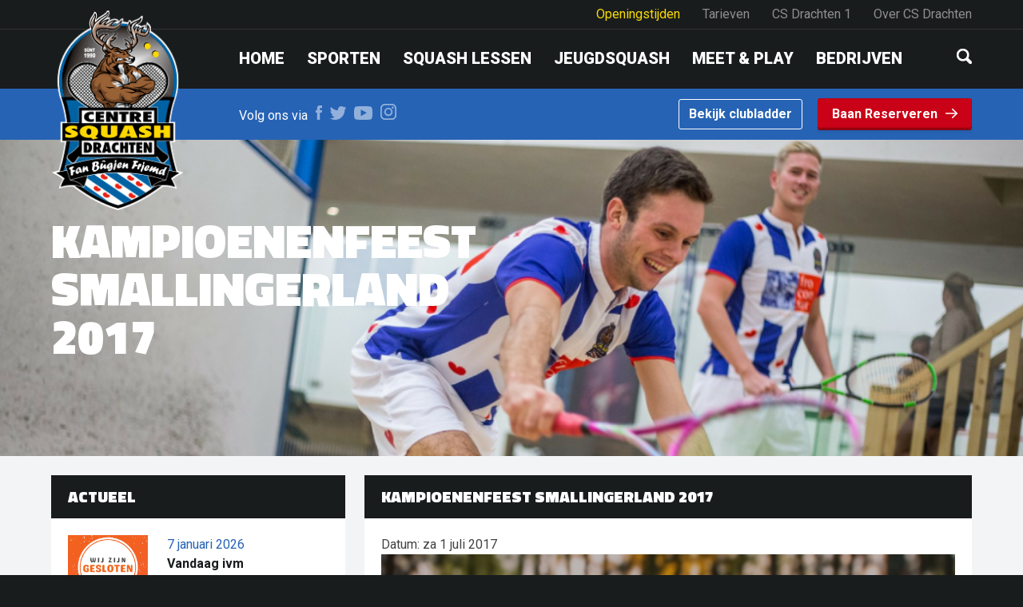

--- FILE ---
content_type: text/html; charset=UTF-8
request_url: https://www.squashdrachten.nl/agenda/kampioenenfeest-smallingerland-2017/
body_size: 12068
content:
<!DOCTYPE html>
<html lang="nl-NL">
<meta charset="UTF-8" />
<meta http-equiv="X-UA-Compatible" content="IE=edge">
<title>Kampioenenfeest Smallingerland 2017 - Centre Squash Drachten</title>
<meta name="viewport" content="width=device-width, initial-scale=1">
<link rel="shortcut icon" href="https://www.squashdrachten.nl/friksbeheer/wp-content/themes/squash-drachten/images/favicon.png" />
<link rel="apple-touch-icon" href="https://www.squashdrachten.nl/friksbeheer/wp-content/themes/squash-drachten/images/ios-icon.png">
<link rel="pingback" href="https://www.squashdrachten.nl/friksbeheer/xmlrpc.php" />

<meta name='robots' content='index, follow, max-image-preview:large, max-snippet:-1, max-video-preview:-1' />

	<!-- This site is optimized with the Yoast SEO plugin v26.8 - https://yoast.com/product/yoast-seo-wordpress/ -->
	<link rel="canonical" href="https://www.squashdrachten.nl/agenda/kampioenenfeest-smallingerland-2017/" />
	<meta property="og:locale" content="nl_NL" />
	<meta property="og:type" content="article" />
	<meta property="og:title" content="Kampioenenfeest Smallingerland 2017 - Centre Squash Drachten" />
	<meta property="og:url" content="https://www.squashdrachten.nl/agenda/kampioenenfeest-smallingerland-2017/" />
	<meta property="og:site_name" content="Centre Squash Drachten" />
	<meta property="og:image" content="https://www.squashdrachten.nl/friksbeheer/wp-content/uploads/2017/06/berichtkmpfest-1-300x300.png" />
	<meta name="twitter:card" content="summary_large_image" />
	<script type="application/ld+json" class="yoast-schema-graph">{"@context":"https://schema.org","@graph":[{"@type":"WebPage","@id":"https://www.squashdrachten.nl/agenda/kampioenenfeest-smallingerland-2017/","url":"https://www.squashdrachten.nl/agenda/kampioenenfeest-smallingerland-2017/","name":"Kampioenenfeest Smallingerland 2017 - Centre Squash Drachten","isPartOf":{"@id":"https://www.squashdrachten.nl/#website"},"primaryImageOfPage":{"@id":"https://www.squashdrachten.nl/agenda/kampioenenfeest-smallingerland-2017/#primaryimage"},"image":{"@id":"https://www.squashdrachten.nl/agenda/kampioenenfeest-smallingerland-2017/#primaryimage"},"thumbnailUrl":"https://www.squashdrachten.nl/friksbeheer/wp-content/uploads/2017/06/berichtkmpfest-1-300x300.png","datePublished":"2017-06-03T14:30:42+00:00","breadcrumb":{"@id":"https://www.squashdrachten.nl/agenda/kampioenenfeest-smallingerland-2017/#breadcrumb"},"inLanguage":"nl-NL","potentialAction":[{"@type":"ReadAction","target":["https://www.squashdrachten.nl/agenda/kampioenenfeest-smallingerland-2017/"]}]},{"@type":"ImageObject","inLanguage":"nl-NL","@id":"https://www.squashdrachten.nl/agenda/kampioenenfeest-smallingerland-2017/#primaryimage","url":"https://www.squashdrachten.nl/friksbeheer/wp-content/uploads/2017/06/berichtkmpfest-1.png","contentUrl":"https://www.squashdrachten.nl/friksbeheer/wp-content/uploads/2017/06/berichtkmpfest-1.png","width":800,"height":800},{"@type":"BreadcrumbList","@id":"https://www.squashdrachten.nl/agenda/kampioenenfeest-smallingerland-2017/#breadcrumb","itemListElement":[{"@type":"ListItem","position":1,"name":"Home","item":"https://www.squashdrachten.nl/"},{"@type":"ListItem","position":2,"name":"Kampioenenfeest Smallingerland 2017"}]},{"@type":"WebSite","@id":"https://www.squashdrachten.nl/#website","url":"https://www.squashdrachten.nl/","name":"Centre Squash Drachten","description":"","potentialAction":[{"@type":"SearchAction","target":{"@type":"EntryPoint","urlTemplate":"https://www.squashdrachten.nl/?s={search_term_string}"},"query-input":{"@type":"PropertyValueSpecification","valueRequired":true,"valueName":"search_term_string"}}],"inLanguage":"nl-NL"}]}</script>
	<!-- / Yoast SEO plugin. -->


<link rel="alternate" title="oEmbed (JSON)" type="application/json+oembed" href="https://www.squashdrachten.nl/wp-json/oembed/1.0/embed?url=https%3A%2F%2Fwww.squashdrachten.nl%2Fagenda%2Fkampioenenfeest-smallingerland-2017%2F" />
<link rel="alternate" title="oEmbed (XML)" type="text/xml+oembed" href="https://www.squashdrachten.nl/wp-json/oembed/1.0/embed?url=https%3A%2F%2Fwww.squashdrachten.nl%2Fagenda%2Fkampioenenfeest-smallingerland-2017%2F&#038;format=xml" />
<style id='wp-img-auto-sizes-contain-inline-css' type='text/css'>
img:is([sizes=auto i],[sizes^="auto," i]){contain-intrinsic-size:3000px 1500px}
/*# sourceURL=wp-img-auto-sizes-contain-inline-css */
</style>
<style id='wp-block-library-inline-css' type='text/css'>
:root{--wp-block-synced-color:#7a00df;--wp-block-synced-color--rgb:122,0,223;--wp-bound-block-color:var(--wp-block-synced-color);--wp-editor-canvas-background:#ddd;--wp-admin-theme-color:#007cba;--wp-admin-theme-color--rgb:0,124,186;--wp-admin-theme-color-darker-10:#006ba1;--wp-admin-theme-color-darker-10--rgb:0,107,160.5;--wp-admin-theme-color-darker-20:#005a87;--wp-admin-theme-color-darker-20--rgb:0,90,135;--wp-admin-border-width-focus:2px}@media (min-resolution:192dpi){:root{--wp-admin-border-width-focus:1.5px}}.wp-element-button{cursor:pointer}:root .has-very-light-gray-background-color{background-color:#eee}:root .has-very-dark-gray-background-color{background-color:#313131}:root .has-very-light-gray-color{color:#eee}:root .has-very-dark-gray-color{color:#313131}:root .has-vivid-green-cyan-to-vivid-cyan-blue-gradient-background{background:linear-gradient(135deg,#00d084,#0693e3)}:root .has-purple-crush-gradient-background{background:linear-gradient(135deg,#34e2e4,#4721fb 50%,#ab1dfe)}:root .has-hazy-dawn-gradient-background{background:linear-gradient(135deg,#faaca8,#dad0ec)}:root .has-subdued-olive-gradient-background{background:linear-gradient(135deg,#fafae1,#67a671)}:root .has-atomic-cream-gradient-background{background:linear-gradient(135deg,#fdd79a,#004a59)}:root .has-nightshade-gradient-background{background:linear-gradient(135deg,#330968,#31cdcf)}:root .has-midnight-gradient-background{background:linear-gradient(135deg,#020381,#2874fc)}:root{--wp--preset--font-size--normal:16px;--wp--preset--font-size--huge:42px}.has-regular-font-size{font-size:1em}.has-larger-font-size{font-size:2.625em}.has-normal-font-size{font-size:var(--wp--preset--font-size--normal)}.has-huge-font-size{font-size:var(--wp--preset--font-size--huge)}.has-text-align-center{text-align:center}.has-text-align-left{text-align:left}.has-text-align-right{text-align:right}.has-fit-text{white-space:nowrap!important}#end-resizable-editor-section{display:none}.aligncenter{clear:both}.items-justified-left{justify-content:flex-start}.items-justified-center{justify-content:center}.items-justified-right{justify-content:flex-end}.items-justified-space-between{justify-content:space-between}.screen-reader-text{border:0;clip-path:inset(50%);height:1px;margin:-1px;overflow:hidden;padding:0;position:absolute;width:1px;word-wrap:normal!important}.screen-reader-text:focus{background-color:#ddd;clip-path:none;color:#444;display:block;font-size:1em;height:auto;left:5px;line-height:normal;padding:15px 23px 14px;text-decoration:none;top:5px;width:auto;z-index:100000}html :where(.has-border-color){border-style:solid}html :where([style*=border-top-color]){border-top-style:solid}html :where([style*=border-right-color]){border-right-style:solid}html :where([style*=border-bottom-color]){border-bottom-style:solid}html :where([style*=border-left-color]){border-left-style:solid}html :where([style*=border-width]){border-style:solid}html :where([style*=border-top-width]){border-top-style:solid}html :where([style*=border-right-width]){border-right-style:solid}html :where([style*=border-bottom-width]){border-bottom-style:solid}html :where([style*=border-left-width]){border-left-style:solid}html :where(img[class*=wp-image-]){height:auto;max-width:100%}:where(figure){margin:0 0 1em}html :where(.is-position-sticky){--wp-admin--admin-bar--position-offset:var(--wp-admin--admin-bar--height,0px)}@media screen and (max-width:600px){html :where(.is-position-sticky){--wp-admin--admin-bar--position-offset:0px}}

/*# sourceURL=wp-block-library-inline-css */
</style><style id='global-styles-inline-css' type='text/css'>
:root{--wp--preset--aspect-ratio--square: 1;--wp--preset--aspect-ratio--4-3: 4/3;--wp--preset--aspect-ratio--3-4: 3/4;--wp--preset--aspect-ratio--3-2: 3/2;--wp--preset--aspect-ratio--2-3: 2/3;--wp--preset--aspect-ratio--16-9: 16/9;--wp--preset--aspect-ratio--9-16: 9/16;--wp--preset--color--black: #000000;--wp--preset--color--cyan-bluish-gray: #abb8c3;--wp--preset--color--white: #ffffff;--wp--preset--color--pale-pink: #f78da7;--wp--preset--color--vivid-red: #cf2e2e;--wp--preset--color--luminous-vivid-orange: #ff6900;--wp--preset--color--luminous-vivid-amber: #fcb900;--wp--preset--color--light-green-cyan: #7bdcb5;--wp--preset--color--vivid-green-cyan: #00d084;--wp--preset--color--pale-cyan-blue: #8ed1fc;--wp--preset--color--vivid-cyan-blue: #0693e3;--wp--preset--color--vivid-purple: #9b51e0;--wp--preset--gradient--vivid-cyan-blue-to-vivid-purple: linear-gradient(135deg,rgb(6,147,227) 0%,rgb(155,81,224) 100%);--wp--preset--gradient--light-green-cyan-to-vivid-green-cyan: linear-gradient(135deg,rgb(122,220,180) 0%,rgb(0,208,130) 100%);--wp--preset--gradient--luminous-vivid-amber-to-luminous-vivid-orange: linear-gradient(135deg,rgb(252,185,0) 0%,rgb(255,105,0) 100%);--wp--preset--gradient--luminous-vivid-orange-to-vivid-red: linear-gradient(135deg,rgb(255,105,0) 0%,rgb(207,46,46) 100%);--wp--preset--gradient--very-light-gray-to-cyan-bluish-gray: linear-gradient(135deg,rgb(238,238,238) 0%,rgb(169,184,195) 100%);--wp--preset--gradient--cool-to-warm-spectrum: linear-gradient(135deg,rgb(74,234,220) 0%,rgb(151,120,209) 20%,rgb(207,42,186) 40%,rgb(238,44,130) 60%,rgb(251,105,98) 80%,rgb(254,248,76) 100%);--wp--preset--gradient--blush-light-purple: linear-gradient(135deg,rgb(255,206,236) 0%,rgb(152,150,240) 100%);--wp--preset--gradient--blush-bordeaux: linear-gradient(135deg,rgb(254,205,165) 0%,rgb(254,45,45) 50%,rgb(107,0,62) 100%);--wp--preset--gradient--luminous-dusk: linear-gradient(135deg,rgb(255,203,112) 0%,rgb(199,81,192) 50%,rgb(65,88,208) 100%);--wp--preset--gradient--pale-ocean: linear-gradient(135deg,rgb(255,245,203) 0%,rgb(182,227,212) 50%,rgb(51,167,181) 100%);--wp--preset--gradient--electric-grass: linear-gradient(135deg,rgb(202,248,128) 0%,rgb(113,206,126) 100%);--wp--preset--gradient--midnight: linear-gradient(135deg,rgb(2,3,129) 0%,rgb(40,116,252) 100%);--wp--preset--font-size--small: 13px;--wp--preset--font-size--medium: 20px;--wp--preset--font-size--large: 36px;--wp--preset--font-size--x-large: 42px;--wp--preset--spacing--20: 0.44rem;--wp--preset--spacing--30: 0.67rem;--wp--preset--spacing--40: 1rem;--wp--preset--spacing--50: 1.5rem;--wp--preset--spacing--60: 2.25rem;--wp--preset--spacing--70: 3.38rem;--wp--preset--spacing--80: 5.06rem;--wp--preset--shadow--natural: 6px 6px 9px rgba(0, 0, 0, 0.2);--wp--preset--shadow--deep: 12px 12px 50px rgba(0, 0, 0, 0.4);--wp--preset--shadow--sharp: 6px 6px 0px rgba(0, 0, 0, 0.2);--wp--preset--shadow--outlined: 6px 6px 0px -3px rgb(255, 255, 255), 6px 6px rgb(0, 0, 0);--wp--preset--shadow--crisp: 6px 6px 0px rgb(0, 0, 0);}:where(.is-layout-flex){gap: 0.5em;}:where(.is-layout-grid){gap: 0.5em;}body .is-layout-flex{display: flex;}.is-layout-flex{flex-wrap: wrap;align-items: center;}.is-layout-flex > :is(*, div){margin: 0;}body .is-layout-grid{display: grid;}.is-layout-grid > :is(*, div){margin: 0;}:where(.wp-block-columns.is-layout-flex){gap: 2em;}:where(.wp-block-columns.is-layout-grid){gap: 2em;}:where(.wp-block-post-template.is-layout-flex){gap: 1.25em;}:where(.wp-block-post-template.is-layout-grid){gap: 1.25em;}.has-black-color{color: var(--wp--preset--color--black) !important;}.has-cyan-bluish-gray-color{color: var(--wp--preset--color--cyan-bluish-gray) !important;}.has-white-color{color: var(--wp--preset--color--white) !important;}.has-pale-pink-color{color: var(--wp--preset--color--pale-pink) !important;}.has-vivid-red-color{color: var(--wp--preset--color--vivid-red) !important;}.has-luminous-vivid-orange-color{color: var(--wp--preset--color--luminous-vivid-orange) !important;}.has-luminous-vivid-amber-color{color: var(--wp--preset--color--luminous-vivid-amber) !important;}.has-light-green-cyan-color{color: var(--wp--preset--color--light-green-cyan) !important;}.has-vivid-green-cyan-color{color: var(--wp--preset--color--vivid-green-cyan) !important;}.has-pale-cyan-blue-color{color: var(--wp--preset--color--pale-cyan-blue) !important;}.has-vivid-cyan-blue-color{color: var(--wp--preset--color--vivid-cyan-blue) !important;}.has-vivid-purple-color{color: var(--wp--preset--color--vivid-purple) !important;}.has-black-background-color{background-color: var(--wp--preset--color--black) !important;}.has-cyan-bluish-gray-background-color{background-color: var(--wp--preset--color--cyan-bluish-gray) !important;}.has-white-background-color{background-color: var(--wp--preset--color--white) !important;}.has-pale-pink-background-color{background-color: var(--wp--preset--color--pale-pink) !important;}.has-vivid-red-background-color{background-color: var(--wp--preset--color--vivid-red) !important;}.has-luminous-vivid-orange-background-color{background-color: var(--wp--preset--color--luminous-vivid-orange) !important;}.has-luminous-vivid-amber-background-color{background-color: var(--wp--preset--color--luminous-vivid-amber) !important;}.has-light-green-cyan-background-color{background-color: var(--wp--preset--color--light-green-cyan) !important;}.has-vivid-green-cyan-background-color{background-color: var(--wp--preset--color--vivid-green-cyan) !important;}.has-pale-cyan-blue-background-color{background-color: var(--wp--preset--color--pale-cyan-blue) !important;}.has-vivid-cyan-blue-background-color{background-color: var(--wp--preset--color--vivid-cyan-blue) !important;}.has-vivid-purple-background-color{background-color: var(--wp--preset--color--vivid-purple) !important;}.has-black-border-color{border-color: var(--wp--preset--color--black) !important;}.has-cyan-bluish-gray-border-color{border-color: var(--wp--preset--color--cyan-bluish-gray) !important;}.has-white-border-color{border-color: var(--wp--preset--color--white) !important;}.has-pale-pink-border-color{border-color: var(--wp--preset--color--pale-pink) !important;}.has-vivid-red-border-color{border-color: var(--wp--preset--color--vivid-red) !important;}.has-luminous-vivid-orange-border-color{border-color: var(--wp--preset--color--luminous-vivid-orange) !important;}.has-luminous-vivid-amber-border-color{border-color: var(--wp--preset--color--luminous-vivid-amber) !important;}.has-light-green-cyan-border-color{border-color: var(--wp--preset--color--light-green-cyan) !important;}.has-vivid-green-cyan-border-color{border-color: var(--wp--preset--color--vivid-green-cyan) !important;}.has-pale-cyan-blue-border-color{border-color: var(--wp--preset--color--pale-cyan-blue) !important;}.has-vivid-cyan-blue-border-color{border-color: var(--wp--preset--color--vivid-cyan-blue) !important;}.has-vivid-purple-border-color{border-color: var(--wp--preset--color--vivid-purple) !important;}.has-vivid-cyan-blue-to-vivid-purple-gradient-background{background: var(--wp--preset--gradient--vivid-cyan-blue-to-vivid-purple) !important;}.has-light-green-cyan-to-vivid-green-cyan-gradient-background{background: var(--wp--preset--gradient--light-green-cyan-to-vivid-green-cyan) !important;}.has-luminous-vivid-amber-to-luminous-vivid-orange-gradient-background{background: var(--wp--preset--gradient--luminous-vivid-amber-to-luminous-vivid-orange) !important;}.has-luminous-vivid-orange-to-vivid-red-gradient-background{background: var(--wp--preset--gradient--luminous-vivid-orange-to-vivid-red) !important;}.has-very-light-gray-to-cyan-bluish-gray-gradient-background{background: var(--wp--preset--gradient--very-light-gray-to-cyan-bluish-gray) !important;}.has-cool-to-warm-spectrum-gradient-background{background: var(--wp--preset--gradient--cool-to-warm-spectrum) !important;}.has-blush-light-purple-gradient-background{background: var(--wp--preset--gradient--blush-light-purple) !important;}.has-blush-bordeaux-gradient-background{background: var(--wp--preset--gradient--blush-bordeaux) !important;}.has-luminous-dusk-gradient-background{background: var(--wp--preset--gradient--luminous-dusk) !important;}.has-pale-ocean-gradient-background{background: var(--wp--preset--gradient--pale-ocean) !important;}.has-electric-grass-gradient-background{background: var(--wp--preset--gradient--electric-grass) !important;}.has-midnight-gradient-background{background: var(--wp--preset--gradient--midnight) !important;}.has-small-font-size{font-size: var(--wp--preset--font-size--small) !important;}.has-medium-font-size{font-size: var(--wp--preset--font-size--medium) !important;}.has-large-font-size{font-size: var(--wp--preset--font-size--large) !important;}.has-x-large-font-size{font-size: var(--wp--preset--font-size--x-large) !important;}
/*# sourceURL=global-styles-inline-css */
</style>

<style id='classic-theme-styles-inline-css' type='text/css'>
/*! This file is auto-generated */
.wp-block-button__link{color:#fff;background-color:#32373c;border-radius:9999px;box-shadow:none;text-decoration:none;padding:calc(.667em + 2px) calc(1.333em + 2px);font-size:1.125em}.wp-block-file__button{background:#32373c;color:#fff;text-decoration:none}
/*# sourceURL=/wp-includes/css/classic-themes.min.css */
</style>
<link rel='stylesheet' id='fancybox-css' href='https://www.squashdrachten.nl/friksbeheer/wp-content/plugins/easy-fancybox/fancybox/1.5.4/jquery.fancybox.min.css?ver=6.9' type='text/css' media='screen' />
<script type="text/javascript" src="https://www.squashdrachten.nl/friksbeheer/wp-includes/js/jquery/jquery.min.js?ver=3.7.1" id="jquery-core-js"></script>
<script type="text/javascript" src="https://www.squashdrachten.nl/friksbeheer/wp-includes/js/jquery/jquery-migrate.min.js?ver=3.4.1" id="jquery-migrate-js"></script>
<link rel="https://api.w.org/" href="https://www.squashdrachten.nl/wp-json/" /><!--[if lt IE 9]><script src="https://www.squashdrachten.nl/friksbeheer/wp-content/themes/squash-drachten/js/modernizr.js"></script><![endif]--><link rel="icon" href="https://www.squashdrachten.nl/friksbeheer/wp-content/uploads/2015/09/cropped-logo_of_wsa2-152x152.jpg" sizes="32x32" />
<link rel="icon" href="https://www.squashdrachten.nl/friksbeheer/wp-content/uploads/2015/09/cropped-logo_of_wsa2-300x300.jpg" sizes="192x192" />
<link rel="apple-touch-icon" href="https://www.squashdrachten.nl/friksbeheer/wp-content/uploads/2015/09/cropped-logo_of_wsa2-300x300.jpg" />
<meta name="msapplication-TileImage" content="https://www.squashdrachten.nl/friksbeheer/wp-content/uploads/2015/09/cropped-logo_of_wsa2-300x300.jpg" />

<script>WebFontConfig={google:{families:['Roboto:400,700,900', 'Titillium+Web:900']}};(function(){var wf=document.createElement('script');wf.src=('https:'==document.location.protocol?'https':'http')+'://ajax.googleapis.com/ajax/libs/webfont/1/webfont.js';wf.type='text/javascript';wf.async='true';var s=document.getElementsByTagName('script')[0];s.parentNode.insertBefore(wf,s)})();</script>
<noscript>
<link rel="stylesheet" href="https://fonts.googleapis.com/css?family=Roboto:400,700,900|Titillium+Web:900">
</noscript>
<link rel="stylesheet" href="https://www.squashdrachten.nl/friksbeheer/wp-content/themes/squash-drachten/css/style.css">
<link rel="stylesheet" href="https://www.squashdrachten.nl/friksbeheer/wp-content/themes/squash-drachten/css/style-overwrite.css">
<link rel="stylesheet" href="https://www.squashdrachten.nl/friksbeheer/wp-content/themes/squash-drachten/css/owl.carousel.css">
<link rel="stylesheet" href="https://www.squashdrachten.nl/friksbeheer/wp-content/themes/squash-drachten/css/owl.theme.css">
<script src="https://www.squashdrachten.nl/friksbeheer/wp-content/themes/squash-drachten/js/scripts.js"></script>

<script>
  (function(i,s,o,g,r,a,m){i['GoogleAnalyticsObject']=r;i[r]=i[r]||function(){
  (i[r].q=i[r].q||[]).push(arguments)},i[r].l=1*new Date();a=s.createElement(o),
  m=s.getElementsByTagName(o)[0];a.async=1;a.src=g;m.parentNode.insertBefore(a,m)
  })(window,document,'script','//www.google-analytics.com/analytics.js','ga');

  ga('create', 'UA-50123559-43', 'auto');
  ga('send', 'pageview');
</script>
</head>
<body class="wp-singular agenda-template-default single single-agenda postid-1249 wp-theme-squash-drachten">
<div class="site_container">
<header class="c-page-head" role="banner">
  <div class="c-page-head__top-bar">
    <div class="o-wrapper">
      <div class="c-page-head__top-menu">
        <ul id="menu-top-menu" class="o-list-inline"><li id="menu-item-2061" class="menu-item menu-item-type-post_type menu-item-object-page menu-item-2061"><a href="https://www.squashdrachten.nl/openingstijden/">Openingstijden</a></li>
<li id="menu-item-2047" class="menu-item menu-item-type-post_type menu-item-object-page menu-item-2047"><a href="https://www.squashdrachten.nl/algemeen/tarieven/">Tarieven</a></li>
<li id="menu-item-2059" class="menu-item menu-item-type-post_type menu-item-object-page menu-item-2059"><a href="https://www.squashdrachten.nl/cs-drachten-1/">CS Drachten 1</a></li>
<li id="menu-item-2060" class="menu-item menu-item-type-post_type menu-item-object-page menu-item-2060"><a href="https://www.squashdrachten.nl/over-cs-drachten/">Over CS Drachten</a></li>
</ul>      </div>
    </div>
  </div>
  <div class="o-wrapper  c-page-head__inner">
    <div class="o-layout">
      <div class="o-layout__item u-1/5@lap-and-up">
        <div class="c-page-head__logo-wrapper">
          <a href="https://www.squashdrachten.nl"><img class="c-page-head__logo" src="https://www.squashdrachten.nl/friksbeheer/wp-content/themes/squash-drachten/img/centre-squash-logo.png" alt="Centre Squash Drachten Logo"></a>
        </div>
      </div><div class="o-layout__item u-4/5@lap-and-up u-hide--mobile">
        <div class="flex">
          <nav class="c-site-nav" role="navigation">
            <ul id="menu-main-menu" class=""><li id="menu-item-1211" class="menu-item menu-item-type-post_type menu-item-object-page menu-item-home menu-item-1211"><a href="https://www.squashdrachten.nl/">Home</a></li>
<li id="menu-item-978" class="menu-item menu-item-type-post_type menu-item-object-page menu-item-has-children menu-item-978"><a href="https://www.squashdrachten.nl/wat-is-squash-2/">Sporten</a>
<ul class="sub-menu">
	<li id="menu-item-741" class="menu-item menu-item-type-post_type menu-item-object-page menu-item-741"><a href="https://www.squashdrachten.nl/squash-2/">Squash</a></li>
	<li id="menu-item-739" class="menu-item menu-item-type-post_type menu-item-object-page menu-item-739"><a href="https://www.squashdrachten.nl/fitness/">Fitness</a></li>
	<li id="menu-item-895" class="menu-item menu-item-type-post_type menu-item-object-page menu-item-895"><a href="https://www.squashdrachten.nl/pole-fitness/">Pole Fitness</a></li>
	<li id="menu-item-2076" class="menu-item menu-item-type-post_type menu-item-object-page menu-item-2076"><a href="https://www.squashdrachten.nl/soccer-squash/">Soccer squash</a></li>
</ul>
</li>
<li id="menu-item-1673" class="menu-item menu-item-type-post_type menu-item-object-page menu-item-1673"><a href="https://www.squashdrachten.nl/technische-staf-2/">Squash lessen</a></li>
<li id="menu-item-1644" class="menu-item menu-item-type-post_type menu-item-object-page menu-item-has-children menu-item-1644"><a href="https://www.squashdrachten.nl/jeugd-squash/">JeugdSquash</a>
<ul class="sub-menu">
	<li id="menu-item-2066" class="menu-item menu-item-type-post_type menu-item-object-page menu-item-2066"><a href="https://www.squashdrachten.nl/jeugd-squash/">JeugdSquash</a></li>
	<li id="menu-item-1119" class="menu-item menu-item-type-post_type menu-item-object-page menu-item-1119"><a href="https://www.squashdrachten.nl/rtc/">TSN Academy</a></li>
</ul>
</li>
<li id="menu-item-2075" class="menu-item menu-item-type-post_type menu-item-object-page menu-item-has-children menu-item-2075"><a href="https://www.squashdrachten.nl/meet-play/">Meet &#038; Play</a>
<ul class="sub-menu">
	<li id="menu-item-2456" class="menu-item menu-item-type-post_type menu-item-object-page menu-item-2456"><a href="https://www.squashdrachten.nl/events-2/">Events</a></li>
	<li id="menu-item-2455" class="menu-item menu-item-type-post_type menu-item-object-page menu-item-2455"><a href="https://www.squashdrachten.nl/wat-is-mijn-niveau/">Wat is mijn niveau?</a></li>
</ul>
</li>
<li id="menu-item-1069" class="menu-item menu-item-type-post_type menu-item-object-page menu-item-has-children menu-item-1069"><a href="https://www.squashdrachten.nl/zakelijk-2/">Bedrijven</a>
<ul class="sub-menu">
	<li id="menu-item-988" class="menu-item menu-item-type-post_type menu-item-object-page menu-item-988"><a href="https://www.squashdrachten.nl/bedrijfsuitje/">Arrangementen</a></li>
	<li id="menu-item-2079" class="menu-item menu-item-type-post_type menu-item-object-page menu-item-2079"><a href="https://www.squashdrachten.nl/bedrijfssport/">Bedrijfssport</a></li>
	<li id="menu-item-2242" class="menu-item menu-item-type-post_type menu-item-object-page menu-item-2242"><a href="https://www.squashdrachten.nl/bedrijfscompetitie-2023-2024/">Bedrijfscompetitie</a></li>
	<li id="menu-item-990" class="menu-item menu-item-type-post_type menu-item-object-page menu-item-990"><a href="https://www.squashdrachten.nl/sponsor-worden/">Sponsoring</a></li>
</ul>
</li>
</ul>            <form class="o-form--search-menu" action="https://www.squashdrachten.nl/"><input class="o-form__input o-form__input--bare" type="text" name="s" placeholder="Zoeken" /></form>
          </nav>
          <div>
            <a id="js-header-search" href="#">
              <svg xmlns="http://www.w3.org/2000/svg" width="19" height="19" xmlns:xlink="http://www.w3.org/1999/xlink" preserveAspectRatio="xMidYMid" viewBox="0 0 19 19"><image width="19" height="19" xlink:href="[data-uri]"/></svg>
            </a>
          </div>
        </div>
        <form id="js-search-input" class="o-form o-form--search" action="https://www.squashdrachten.nl/"><input class="o-form__input o-form__input--bare" type="text" name="s" placeholder="Zoeken" /></form>
      </div>
    </div>
  </div>
  <div class="sub-menu-wrap" style="height: 376px;"></div>
</header>
<div class="c-top-bar">
  <div class="o-wrapper">
    <div class="o-layout">
      <div class="o-layout__item u-1/5@lap-and-up u-hide--mobile">
      </div><div class="o-layout__item u-4/5@lap-and-up">
        <div class="flex">
            <div>
              <ul class="o-list-inline o-list-inline--social-media">
                <li>Volg ons via</li>
                                  <li><a href="https://www.facebook.com/squashdrachten"><svg xmlns="http://www.w3.org/2000/svg" width="8.125" height="17.374" preserveAspectRatio="xMidYMid" viewBox="0 0 8.125 17.374"><defs><style>.cls-1 { fill: #fff; opacity: 0.5; fill-rule: evenodd; } c</style></defs><path d="M1.753 3.365v2.393H0v2.926h1.753v8.697h3.602V8.686h2.417s.226-1.403.336-2.938h-2.74v-2c0-.3.393-.702.782-.702h1.962V-.002H5.444c-3.78 0-3.69 2.93-3.69 3.367z" class="cls-1"/></svg></a></li>
                                                  <li><a href="https://twitter.com/CSDrachten"><svg xmlns="http://www.w3.org/2000/svg" width="19.469" height="16.469" preserveAspectRatio="xMidYMid" viewBox="0 0 19.469 16.469"><defs><style>.cls-1 { fill: #fff; opacity: 0.5; fill-rule: evenodd; } .cls-1:active, .cls-1:focus, .cls-1:hover { opacity: 1; }</style></defs><path d="M18.886 2.33c-.096.027-.192.054-.288.078-.586.148-.64-.048-.216-.48.19-.192.358-.402.504-.63.327-.508.044-.73-.513-.492-.198.085-.4.162-.604.23-.575.193-1.388-.098-1.9-.422C15.227.204 14.495 0 13.674 0c-1.15 0-2.13.407-2.942 1.217-.81.812-1.215 1.792-1.215 2.942 0 .157.01.316.026.478.03.264-.413.455-1.012.37-1.295-.182-2.526-.575-3.692-1.177C3.68 3.235 2.658 2.484 1.774 1.58 1.35 1.145.78 1.183.62 1.768c-.094.35-.14.713-.14 1.09 0 .714.166 1.375.5 1.984.167.303.362.578.586.823.377.414.32.654-.205.506-.523-.146-.907-.364-.907-.35v.026c0 1.004.315 1.887.946 2.646.388.468.84.83 1.353 1.084.542.27.795.42.49.458-.18.023-.365.035-.55.035-.126 0-.257-.007-.394-.018-.218-.018-.257.433.072.94.26.405.595.76 1.003 1.066.414.313.86.537 1.34.673.58.167.697.47.18.78-1.285.77-2.705 1.156-4.262 1.156-.176 0-.343-.004-.503-.012-.277-.013-.09.23.445.512 1.674.877 3.486 1.315 5.438 1.315 1.476 0 2.862-.233 4.158-.7 1.296-.468 2.404-1.095 3.322-1.88.918-.786 1.71-1.69 2.375-2.71.665-1.022 1.16-2.088 1.486-3.2.326-1.11.49-2.225.49-3.34 0-.102 0-.192-.003-.27-.003-.15.392-.555.833-.97.2-.186.39-.382.57-.588.4-.454.223-.662-.357-.493z" class="cls-1"/></svg></a></li>
                                                  <li><a href="https://www.youtube.com/channel/UC8KmSb7r21_hTEiV7mhWG7g"><svg xmlns="http://www.w3.org/2000/svg" width="22.969" height="16.094" preserveAspectRatio="xMidYMid" viewBox="0 0 22.969 16.094"><defs><style>.cls-1 { fill: #fff; opacity: 0.5; fill-rule: evenodd; } .cls-1:active, .cls-1:focus, .cls-1:hover { opacity: 1; }</style></defs><path d="M22.58 2.588c-.283-1.23-1.282-2.135-2.485-2.27-2.85-.32-5.733-.322-8.604-.32-2.87-.002-5.754 0-8.603.32C1.684.453.685 1.358.404 2.588.004 4.338 0 6.248 0 8.05c0 1.8 0 3.71.4 5.46.28 1.23 1.28 2.136 2.483 2.27 2.848.32 5.733.323 8.604.32 2.87.003 5.755 0 8.603-.32 1.203-.134 2.202-1.04 2.484-2.27.4-1.75.402-3.66.402-5.46 0-1.802.003-3.712-.397-5.462zM8.52 11.636v-7.64l7.305 3.83-7.305 3.81z" class="cls-1"/></svg></a></li>
                                                  <li><a href="https://www.instagram.com/squashdrachten/"><svg class="insta" xmlns="http://www.w3.org/2000/svg" width="20" height="20" viewBox="-394 196.9 20 20"><defs><style>.cls-1 { fill: #fff; opacity: 0.5; fill-rule: evenodd; } .insta:hover .cls-1, insta:focus .cls-1, insta:active .cls-1 { opacity: 1; }</style></defs><path d="M-379.5 196.9h-9c-3 0-5.5 2.5-5.5 5.5v9c0 3 2.5 5.5 5.5 5.5h9c3 0 5.5-2.5 5.5-5.5v-9c0-3-2.5-5.5-5.5-5.5zm3.7 14.5c0 2.1-1.7 3.7-3.7 3.7h-9c-2.1 0-3.7-1.7-3.7-3.7v-9c0-2.1 1.7-3.7 3.7-3.7h9c2.1 0 3.7 1.7 3.7 3.7v9z" class="cls-1"/><path d="M-384 201.8c-2.8 0-5.2 2.3-5.2 5.2 0 2.8 2.3 5.2 5.2 5.2s5.2-2.3 5.2-5.2c0-2.9-2.4-5.2-5.2-5.2zm0 8.5c-1.9 0-3.4-1.5-3.4-3.4s1.5-3.4 3.4-3.4 3.4 1.5 3.4 3.4-1.5 3.4-3.4 3.4zM-378.6 200.3c-.3 0-.7.1-.9.4-.2.2-.4.6-.4.9 0 .3.1.7.4.9.2.2.6.4.9.4.3 0 .7-.1.9-.4.2-.2.4-.6.4-.9 0-.3-.1-.7-.4-.9-.3-.3-.6-.4-.9-.4z" class="cls-1"/></svg></a></li>
                              </ul>
            </div>
            <div>
			 				<a class="c-btn c-btn--ghost" href="https://sportconnexions.com/nl/squash/leagues/26376/">Bekijk clubladder</a>
			              <a class="c-btn c-btn--primary c-btn--smalll" href="http://squashdrachten.baanreserveren.nl">Baan Reserveren <span><svg xmlns="http://www.w3.org/2000/svg" width="15" height="12" xmlns:xlink="http://www.w3.org/1999/xlink" preserveAspectRatio="xMidYMid" viewBox="0 0 15 12"><image width="15" height="12" xlink:href="[data-uri]"/></svg></span></a>
            </div>
        </div>
      </div>
    </div>
  </div>
</div>
<div class="c-slider" style="background-image:url(https://www.squashdrachten.nl/friksbeheer/wp-content/uploads/2016/10/slide1jorrit-1170x344.png);"><div class="o-wrapper"><div class="c-slider__body c-slider__body--header"><h1 class='c-slider__heading'>Kampioenenfeest Smallingerland 2017</h1></div></div></div>
<main role="main">
  <div class="o-wrapper">
    <div class="o-layout">
      <div class="o-layout__item u-2/6@lap-and-up">
        
<article class="c-box">
  <div class="c-box__title c-box__title--black">
    <h1>Actueel</h1>
  </div>
  <div class="c-box__content">
        <div class="o-block-list">
          <a href="https://www.squashdrachten.nl/actueel/vandaag-ivm-weersomstandigheden-gesloten/" class="o-block-list__item">
        <div class="o-media">
                      <img src="https://www.squashdrachten.nl/friksbeheer/wp-content/uploads/2026/01/Orange-Simple-We-Are-Closed-Poster-160x160.png" class="o-media__img o-block-list__img wp-post-image" alt="" decoding="async" srcset="https://www.squashdrachten.nl/friksbeheer/wp-content/uploads/2026/01/Orange-Simple-We-Are-Closed-Poster-160x160.png 160w, https://www.squashdrachten.nl/friksbeheer/wp-content/uploads/2026/01/Orange-Simple-We-Are-Closed-Poster-152x152.png 152w, https://www.squashdrachten.nl/friksbeheer/wp-content/uploads/2026/01/Orange-Simple-We-Are-Closed-Poster-23x23.png 23w" sizes="(max-width: 160px) 100vw, 160px" />                    <div class="o-media__body">
            <div class="u-color-blue">7 januari 2026</div>
            <span class="o-block-list__link">Vandaag ivm weersomstandigheden gesloten</span>
          </div>
        </div>
      </a>
          <a href="https://www.squashdrachten.nl/actueel/openingstijden-tijdens-de-feestdagen/" class="o-block-list__item">
        <div class="o-media">
                      <img src="https://www.squashdrachten.nl/friksbeheer/wp-content/uploads/2025/12/fijne-feestagen-160x160.png" class="o-media__img o-block-list__img wp-post-image" alt="" decoding="async" srcset="https://www.squashdrachten.nl/friksbeheer/wp-content/uploads/2025/12/fijne-feestagen-160x160.png 160w, https://www.squashdrachten.nl/friksbeheer/wp-content/uploads/2025/12/fijne-feestagen-152x152.png 152w, https://www.squashdrachten.nl/friksbeheer/wp-content/uploads/2025/12/fijne-feestagen-23x23.png 23w" sizes="(max-width: 160px) 100vw, 160px" />                    <div class="o-media__body">
            <div class="u-color-blue">10 december 2025</div>
            <span class="o-block-list__link">Openingstijden tijdens de feestdagen</span>
          </div>
        </div>
      </a>
          <a href="https://www.squashdrachten.nl/actueel/de-strijd-om-de-squash-troon-barst-los/" class="o-block-list__item">
        <div class="o-media">
                      <img src="https://www.squashdrachten.nl/friksbeheer/wp-content/uploads/2025/10/troon-8-160x160.png" class="o-media__img o-block-list__img wp-post-image" alt="" decoding="async" srcset="https://www.squashdrachten.nl/friksbeheer/wp-content/uploads/2025/10/troon-8-160x160.png 160w, https://www.squashdrachten.nl/friksbeheer/wp-content/uploads/2025/10/troon-8-300x300.png 300w, https://www.squashdrachten.nl/friksbeheer/wp-content/uploads/2025/10/troon-8-1024x1024.png 1024w, https://www.squashdrachten.nl/friksbeheer/wp-content/uploads/2025/10/troon-8-768x768.png 768w, https://www.squashdrachten.nl/friksbeheer/wp-content/uploads/2025/10/troon-8-152x152.png 152w, https://www.squashdrachten.nl/friksbeheer/wp-content/uploads/2025/10/troon-8-23x23.png 23w, https://www.squashdrachten.nl/friksbeheer/wp-content/uploads/2025/10/troon-8.png 1080w" sizes="(max-width: 160px) 100vw, 160px" />                    <div class="o-media__body">
            <div class="u-color-blue">15 oktober 2025</div>
            <span class="o-block-list__link">De strijd om de squash-troon barst los</span>
          </div>
        </div>
      </a>
          <a href="https://www.squashdrachten.nl/actueel/centre-squash-drachten-knokt-zich-in-top-vier-na-zege-in-rotterdam/" class="o-block-list__item">
        <div class="o-media">
                      <img src="https://www.squashdrachten.nl/friksbeheer/wp-content/uploads/2025/10/555611876_1215405743961503_8276206553451526292_n-160x160.jpg" class="o-media__img o-block-list__img wp-post-image" alt="" decoding="async" srcset="https://www.squashdrachten.nl/friksbeheer/wp-content/uploads/2025/10/555611876_1215405743961503_8276206553451526292_n-160x160.jpg 160w, https://www.squashdrachten.nl/friksbeheer/wp-content/uploads/2025/10/555611876_1215405743961503_8276206553451526292_n-152x152.jpg 152w, https://www.squashdrachten.nl/friksbeheer/wp-content/uploads/2025/10/555611876_1215405743961503_8276206553451526292_n-23x23.jpg 23w" sizes="(max-width: 160px) 100vw, 160px" />                    <div class="o-media__body">
            <div class="u-color-blue">9 oktober 2025</div>
            <span class="o-block-list__link">Centre Squash Drachten knokt zich in top vier na zege in Rotterdam</span>
          </div>
        </div>
      </a>
          <a href="https://www.squashdrachten.nl/actueel/clubkampioenschappen-2025-de-jeugd-neemt-over/" class="o-block-list__item">
        <div class="o-media">
                      <img src="https://www.squashdrachten.nl/friksbeheer/wp-content/uploads/2025/10/WhatsApp-Image-2025-07-27-at-14.18.29-160x160.jpeg" class="o-media__img o-block-list__img wp-post-image" alt="" decoding="async" srcset="https://www.squashdrachten.nl/friksbeheer/wp-content/uploads/2025/10/WhatsApp-Image-2025-07-27-at-14.18.29-160x160.jpeg 160w, https://www.squashdrachten.nl/friksbeheer/wp-content/uploads/2025/10/WhatsApp-Image-2025-07-27-at-14.18.29-152x152.jpeg 152w, https://www.squashdrachten.nl/friksbeheer/wp-content/uploads/2025/10/WhatsApp-Image-2025-07-27-at-14.18.29-23x23.jpeg 23w" sizes="(max-width: 160px) 100vw, 160px" />                    <div class="o-media__body">
            <div class="u-color-blue">9 oktober 2025</div>
            <span class="o-block-list__link">Clubkampioenschappen 2025 – De jeugd neemt over!</span>
          </div>
        </div>
      </a>
        </div>
    <a class="c-box__link" href="https://www.squashdrachten.nl/category/actueel/">Meer actualiteiten</a>
      </div>
</article>
      </div><div class="o-layout__item u-4/6@lap-and-up">
        <article class="c-box">
          <div class="c-box__title c-box__title--black">
            <h1>Kampioenenfeest Smallingerland 2017</h1>
          </div>
          <div class="c-box__content">
                                          <span class="article-date bold">Datum: za 1 juli 2017</span><br/><p><img fetchpriority="high" decoding="async" class="alignnone  wp-image-1250" src="https://www.squashdrachten.nl/friksbeheer/wp-content/uploads/2017/06/berichtkmpfest-1-300x300.png" alt="" width="887" height="887" srcset="https://www.squashdrachten.nl/friksbeheer/wp-content/uploads/2017/06/berichtkmpfest-1-300x300.png 300w, https://www.squashdrachten.nl/friksbeheer/wp-content/uploads/2017/06/berichtkmpfest-1-160x160.png 160w, https://www.squashdrachten.nl/friksbeheer/wp-content/uploads/2017/06/berichtkmpfest-1-768x768.png 768w, https://www.squashdrachten.nl/friksbeheer/wp-content/uploads/2017/06/berichtkmpfest-1-152x152.png 152w, https://www.squashdrachten.nl/friksbeheer/wp-content/uploads/2017/06/berichtkmpfest-1-23x23.png 23w, https://www.squashdrachten.nl/friksbeheer/wp-content/uploads/2017/06/berichtkmpfest-1.png 800w" sizes="(max-width: 887px) 100vw, 887px" /></p>
                                                </div>
        </article>
      </div>
    </div>
  </div>
</main>

<aside class="c-section c-section--white" role="complementary">
  <div class="o-wrapper">
    <div class="c-section__title">
      <h1>Onze sponsoren</h1>
      <a class="u-link-underline" href="/sponsoren">Alle sponsoren</a>
    </div>
    	<div class="c-slider--sponsoren" id="owl">
	        <a class="c-slider--sponsoren__item" href="https://www.piramide-opende.nl" rel="nofollow">
          <img src="https://www.squashdrachten.nl/friksbeheer/wp-content/uploads/2021/05/piramide-logo-1.png" alt="">
		</a>
	        <a class="c-slider--sponsoren__item" href="https://www.geomaat.nl/" rel="nofollow">
          <img src="https://www.squashdrachten.nl/friksbeheer/wp-content/uploads/2021/05/1595932558536-152x152.jpg" alt="">
		</a>
	        <a class="c-slider--sponsoren__item" href="https://kavel10.nl/" rel="nofollow">
          <img src="https://www.squashdrachten.nl/friksbeheer/wp-content/uploads/2018/01/Zwart-klein1-152x67.png" alt="">
		</a>
	        <a class="c-slider--sponsoren__item" href="https://netherlands.husse.com/" rel="nofollow">
          <img src="https://www.squashdrachten.nl/friksbeheer/wp-content/uploads/2021/05/husse-logo.png" alt="">
		</a>
	        <a class="c-slider--sponsoren__item" href="https://www.op10ma.nl/" rel="nofollow">
          <img src="https://www.squashdrachten.nl/friksbeheer/wp-content/uploads/2018/03/logo-152x62.png" alt="">
		</a>
	        <a class="c-slider--sponsoren__item" href="http://www.leytronix.nl/" rel="nofollow">
          <img src="https://www.squashdrachten.nl/friksbeheer/wp-content/uploads/2018/01/leytronics-152x152.png" alt="">
		</a>
	        <a class="c-slider--sponsoren__item" href="http://" rel="nofollow">
          <img src="https://www.squashdrachten.nl/friksbeheer/wp-content/uploads/2019/09/MHFotovideologo-152x86.png" alt="">
		</a>
	        <a class="c-slider--sponsoren__item" href="http://www.bidfood.nl" rel="nofollow">
          <img src="https://www.squashdrachten.nl/friksbeheer/wp-content/uploads/2025/04/Bidfood_logo.svg_-152x152.png" alt="">
		</a>
	        <a class="c-slider--sponsoren__item" href="https://taekemacampers.nl/" rel="nofollow">
          <img src="https://www.squashdrachten.nl/friksbeheer/wp-content/uploads/2025/04/logo-jouw-droom-op-wielen-off-1-152x152.webp" alt="">
		</a>
	        <a class="c-slider--sponsoren__item" href="http://www.isquash.nl" rel="nofollow">
          <img src="https://www.squashdrachten.nl/friksbeheer/wp-content/uploads/2025/04/Kopie-van-iSquash-logo-zonder-website-compshirt-152x152.png" alt="">
		</a>
	        <a class="c-slider--sponsoren__item" href="http://www.nnrd.nl" rel="nofollow">
          <img src="https://www.squashdrachten.nl/friksbeheer/wp-content/uploads/2015/10/Logo-NNRD-GP_FC-152x152.png" alt="">
		</a>
	</div>
  </div>
</aside>

<footer class="c-page-foot" role="contentinfo">
  <div class="o-wrapper">
    <div class="o-layout">
      <div class="o-layout__item u-1/5@lap-and-up">
        <span class="u-h1">Algemeen</span>
        <ul id="menu-top-menu-1" class="c-page-foot__list"><li class="menu-item menu-item-type-post_type menu-item-object-page menu-item-2061"><a href="https://www.squashdrachten.nl/openingstijden/">Openingstijden</a></li>
<li class="menu-item menu-item-type-post_type menu-item-object-page menu-item-2047"><a href="https://www.squashdrachten.nl/algemeen/tarieven/">Tarieven</a></li>
<li class="menu-item menu-item-type-post_type menu-item-object-page menu-item-2059"><a href="https://www.squashdrachten.nl/cs-drachten-1/">CS Drachten 1</a></li>
<li class="menu-item menu-item-type-post_type menu-item-object-page menu-item-2060"><a href="https://www.squashdrachten.nl/over-cs-drachten/">Over CS Drachten</a></li>
</ul>      </div><div class="o-layout__item u-1/5@lap-and-up">
        <span class="u-h1">CSD Steunen</span>
        <ul id="menu-top-menu-2" class="c-page-foot__list"><li class="menu-item menu-item-type-post_type menu-item-object-page menu-item-2061"><a href="https://www.squashdrachten.nl/openingstijden/">Openingstijden</a></li>
<li class="menu-item menu-item-type-post_type menu-item-object-page menu-item-2047"><a href="https://www.squashdrachten.nl/algemeen/tarieven/">Tarieven</a></li>
<li class="menu-item menu-item-type-post_type menu-item-object-page menu-item-2059"><a href="https://www.squashdrachten.nl/cs-drachten-1/">CS Drachten 1</a></li>
<li class="menu-item menu-item-type-post_type menu-item-object-page menu-item-2060"><a href="https://www.squashdrachten.nl/over-cs-drachten/">Over CS Drachten</a></li>
</ul>      </div><div class="o-layout__item u-1/5@lap-and-up">
        <span class="u-h1">Activiteiten</span>
        <ul id="menu-top-menu-3" class="c-page-foot__list"><li class="menu-item menu-item-type-post_type menu-item-object-page menu-item-2061"><a href="https://www.squashdrachten.nl/openingstijden/">Openingstijden</a></li>
<li class="menu-item menu-item-type-post_type menu-item-object-page menu-item-2047"><a href="https://www.squashdrachten.nl/algemeen/tarieven/">Tarieven</a></li>
<li class="menu-item menu-item-type-post_type menu-item-object-page menu-item-2059"><a href="https://www.squashdrachten.nl/cs-drachten-1/">CS Drachten 1</a></li>
<li class="menu-item menu-item-type-post_type menu-item-object-page menu-item-2060"><a href="https://www.squashdrachten.nl/over-cs-drachten/">Over CS Drachten</a></li>
</ul>      </div><div class="o-layout__item u-2/5@lap-and-up">
        <span class="u-h1">Nieuwsbrief</span>
        <p>Blijf op de hoogte van alle Centre Squash Drachten acties en evenementen:</p>
        <form class="o-form o-form--footer">
          <input class="o-form__input o-form__input--small" type="text">
          <input class="c-btn c-btn--small c-btn--primary" type="submit">
        </form>
      </div>
    </div>
  </div>
  <div class="c-page-foot__bottom">
    <div class="o-wrapper">
      <div class="o-layout">
        <div class="o-layout__item u-1/2@lap-and-up">
          <div class="flex">
            <img src="https://www.squashdrachten.nl/friksbeheer/wp-content/themes/squash-drachten/img/centre-squash-logo--footer.png" alt="Centre Squash Drachten Logo">
            <span>Copyright &copy; 2016 Centre Squash Drachten</span>
          </div>
        </div><div class="o-layout__item u-1/2@lap-and-up">
          <ul id="menu-bottom-menu" class="o-list-inline o-list-inline--footer"><li id="menu-item-28" class="menu-item menu-item-type-post_type menu-item-object-page menu-item-home menu-item-28"><a href="https://www.squashdrachten.nl/">Home</a></li>
<li id="menu-item-2052" class="menu-item menu-item-type-post_type menu-item-object-page menu-item-2052"><a href="https://www.squashdrachten.nl/openingstijden/">Openingstijden</a></li>
<li id="menu-item-2051" class="menu-item menu-item-type-post_type menu-item-object-page menu-item-2051"><a href="https://www.squashdrachten.nl/algemene-voorwaarden/">Algemene voorwaarden</a></li>
<li id="menu-item-599" class="menu-item menu-item-type-post_type menu-item-object-page menu-item-599"><a href="https://www.squashdrachten.nl/contact/">Contact</a></li>
</ul>        </div>
      </div>
    </div>
  </div>
</footer>
</div>
<div class="resp_nav_menu">
	<div class="resp_nav_icon">
		<span></span>
		<span></span>
		<span></span>
		<span></span>
	</div>
	
	<div class="menu_inner">
    
	    <div class="resp_main_menu resp_nav">
	    <ul id="menu-main-menu-2" class=""><li class="menu-item menu-item-type-post_type menu-item-object-page menu-item-home menu-item-1211"><a href="https://www.squashdrachten.nl/">Home</a><span class="arrow">▼</span></li>
<li class="menu-item menu-item-type-post_type menu-item-object-page menu-item-has-children menu-item-978"><a href="https://www.squashdrachten.nl/wat-is-squash-2/">Sporten</a><span class="arrow">▼</span>
<ul class="sub-menu">
	<li class="menu-item menu-item-type-post_type menu-item-object-page menu-item-741"><a href="https://www.squashdrachten.nl/squash-2/">Squash</a><span class="arrow">▼</span></li>
	<li class="menu-item menu-item-type-post_type menu-item-object-page menu-item-739"><a href="https://www.squashdrachten.nl/fitness/">Fitness</a><span class="arrow">▼</span></li>
	<li class="menu-item menu-item-type-post_type menu-item-object-page menu-item-895"><a href="https://www.squashdrachten.nl/pole-fitness/">Pole Fitness</a><span class="arrow">▼</span></li>
	<li class="menu-item menu-item-type-post_type menu-item-object-page menu-item-2076"><a href="https://www.squashdrachten.nl/soccer-squash/">Soccer squash</a><span class="arrow">▼</span></li>
</ul>
</li>
<li class="menu-item menu-item-type-post_type menu-item-object-page menu-item-1673"><a href="https://www.squashdrachten.nl/technische-staf-2/">Squash lessen</a><span class="arrow">▼</span></li>
<li class="menu-item menu-item-type-post_type menu-item-object-page menu-item-has-children menu-item-1644"><a href="https://www.squashdrachten.nl/jeugd-squash/">JeugdSquash</a><span class="arrow">▼</span>
<ul class="sub-menu">
	<li class="menu-item menu-item-type-post_type menu-item-object-page menu-item-2066"><a href="https://www.squashdrachten.nl/jeugd-squash/">JeugdSquash</a><span class="arrow">▼</span></li>
	<li class="menu-item menu-item-type-post_type menu-item-object-page menu-item-1119"><a href="https://www.squashdrachten.nl/rtc/">TSN Academy</a><span class="arrow">▼</span></li>
</ul>
</li>
<li class="menu-item menu-item-type-post_type menu-item-object-page menu-item-has-children menu-item-2075"><a href="https://www.squashdrachten.nl/meet-play/">Meet &#038; Play</a><span class="arrow">▼</span>
<ul class="sub-menu">
	<li class="menu-item menu-item-type-post_type menu-item-object-page menu-item-2456"><a href="https://www.squashdrachten.nl/events-2/">Events</a><span class="arrow">▼</span></li>
	<li class="menu-item menu-item-type-post_type menu-item-object-page menu-item-2455"><a href="https://www.squashdrachten.nl/wat-is-mijn-niveau/">Wat is mijn niveau?</a><span class="arrow">▼</span></li>
</ul>
</li>
<li class="menu-item menu-item-type-post_type menu-item-object-page menu-item-has-children menu-item-1069"><a href="https://www.squashdrachten.nl/zakelijk-2/">Bedrijven</a><span class="arrow">▼</span>
<ul class="sub-menu">
	<li class="menu-item menu-item-type-post_type menu-item-object-page menu-item-988"><a href="https://www.squashdrachten.nl/bedrijfsuitje/">Arrangementen</a><span class="arrow">▼</span></li>
	<li class="menu-item menu-item-type-post_type menu-item-object-page menu-item-2079"><a href="https://www.squashdrachten.nl/bedrijfssport/">Bedrijfssport</a><span class="arrow">▼</span></li>
	<li class="menu-item menu-item-type-post_type menu-item-object-page menu-item-2242"><a href="https://www.squashdrachten.nl/bedrijfscompetitie-2023-2024/">Bedrijfscompetitie</a><span class="arrow">▼</span></li>
	<li class="menu-item menu-item-type-post_type menu-item-object-page menu-item-990"><a href="https://www.squashdrachten.nl/sponsor-worden/">Sponsoring</a><span class="arrow">▼</span></li>
</ul>
</li>
</ul>	    </div>
	    
	    <div class="resp_top_menu resp_nav">
	    <ul id="menu-top-menu-4" class="menu"><li class="menu-item menu-item-type-post_type menu-item-object-page menu-item-2061"><a href="https://www.squashdrachten.nl/openingstijden/">Openingstijden</a></li>
<li class="menu-item menu-item-type-post_type menu-item-object-page menu-item-2047"><a href="https://www.squashdrachten.nl/algemeen/tarieven/">Tarieven</a></li>
<li class="menu-item menu-item-type-post_type menu-item-object-page menu-item-2059"><a href="https://www.squashdrachten.nl/cs-drachten-1/">CS Drachten 1</a></li>
<li class="menu-item menu-item-type-post_type menu-item-object-page menu-item-2060"><a href="https://www.squashdrachten.nl/over-cs-drachten/">Over CS Drachten</a></li>
</ul>	    </div>
    
	</div>

		
    <div class="social_list">
      <ul class="o-list-inline o-list-inline--social-media">
                  <li><a href="https://www.facebook.com/squashdrachten"><svg xmlns="http://www.w3.org/2000/svg" width="8.125" height="17.374" preserveAspectRatio="xMidYMid" viewBox="0 0 8.125 17.374"><defs><style>.cls-1 { fill: #fff; opacity: 0.5; fill-rule: evenodd; } c</style></defs><path d="M1.753 3.365v2.393H0v2.926h1.753v8.697h3.602V8.686h2.417s.226-1.403.336-2.938h-2.74v-2c0-.3.393-.702.782-.702h1.962V-.002H5.444c-3.78 0-3.69 2.93-3.69 3.367z" class="cls-1"/></svg></a></li>
                          <li><a href="https://twitter.com/CSDrachten"><svg xmlns="http://www.w3.org/2000/svg" width="19.469" height="16.469" preserveAspectRatio="xMidYMid" viewBox="0 0 19.469 16.469"><defs><style>.cls-1 { fill: #fff; opacity: 0.5; fill-rule: evenodd; } .cls-1:active, .cls-1:focus, .cls-1:hover { opacity: 1; }</style></defs><path d="M18.886 2.33c-.096.027-.192.054-.288.078-.586.148-.64-.048-.216-.48.19-.192.358-.402.504-.63.327-.508.044-.73-.513-.492-.198.085-.4.162-.604.23-.575.193-1.388-.098-1.9-.422C15.227.204 14.495 0 13.674 0c-1.15 0-2.13.407-2.942 1.217-.81.812-1.215 1.792-1.215 2.942 0 .157.01.316.026.478.03.264-.413.455-1.012.37-1.295-.182-2.526-.575-3.692-1.177C3.68 3.235 2.658 2.484 1.774 1.58 1.35 1.145.78 1.183.62 1.768c-.094.35-.14.713-.14 1.09 0 .714.166 1.375.5 1.984.167.303.362.578.586.823.377.414.32.654-.205.506-.523-.146-.907-.364-.907-.35v.026c0 1.004.315 1.887.946 2.646.388.468.84.83 1.353 1.084.542.27.795.42.49.458-.18.023-.365.035-.55.035-.126 0-.257-.007-.394-.018-.218-.018-.257.433.072.94.26.405.595.76 1.003 1.066.414.313.86.537 1.34.673.58.167.697.47.18.78-1.285.77-2.705 1.156-4.262 1.156-.176 0-.343-.004-.503-.012-.277-.013-.09.23.445.512 1.674.877 3.486 1.315 5.438 1.315 1.476 0 2.862-.233 4.158-.7 1.296-.468 2.404-1.095 3.322-1.88.918-.786 1.71-1.69 2.375-2.71.665-1.022 1.16-2.088 1.486-3.2.326-1.11.49-2.225.49-3.34 0-.102 0-.192-.003-.27-.003-.15.392-.555.833-.97.2-.186.39-.382.57-.588.4-.454.223-.662-.357-.493z" class="cls-1"/></svg></a></li>
                          <li><a href="https://www.youtube.com/channel/UC8KmSb7r21_hTEiV7mhWG7g"><svg xmlns="http://www.w3.org/2000/svg" width="22.969" height="16.094" preserveAspectRatio="xMidYMid" viewBox="0 0 22.969 16.094"><defs><style>.cls-1 { fill: #fff; opacity: 0.5; fill-rule: evenodd; } .cls-1:active, .cls-1:focus, .cls-1:hover { opacity: 1; }</style></defs><path d="M22.58 2.588c-.283-1.23-1.282-2.135-2.485-2.27-2.85-.32-5.733-.322-8.604-.32-2.87-.002-5.754 0-8.603.32C1.684.453.685 1.358.404 2.588.004 4.338 0 6.248 0 8.05c0 1.8 0 3.71.4 5.46.28 1.23 1.28 2.136 2.483 2.27 2.848.32 5.733.323 8.604.32 2.87.003 5.755 0 8.603-.32 1.203-.134 2.202-1.04 2.484-2.27.4-1.75.402-3.66.402-5.46 0-1.802.003-3.712-.397-5.462zM8.52 11.636v-7.64l7.305 3.83-7.305 3.81z" class="cls-1"/></svg></a></li>
                          <li><a href="https://www.instagram.com/squashdrachten/"><svg class="insta" xmlns="http://www.w3.org/2000/svg" width="20" height="20" viewBox="-394 196.9 20 20"><defs><style>.cls-1 { fill: #fff; opacity: 0.5; fill-rule: evenodd; } .insta:hover .cls-1, insta:focus .cls-1, insta:active .cls-1 { opacity: 1; }</style></defs><path d="M-379.5 196.9h-9c-3 0-5.5 2.5-5.5 5.5v9c0 3 2.5 5.5 5.5 5.5h9c3 0 5.5-2.5 5.5-5.5v-9c0-3-2.5-5.5-5.5-5.5zm3.7 14.5c0 2.1-1.7 3.7-3.7 3.7h-9c-2.1 0-3.7-1.7-3.7-3.7v-9c0-2.1 1.7-3.7 3.7-3.7h9c2.1 0 3.7 1.7 3.7 3.7v9z" class="cls-1"/><path d="M-384 201.8c-2.8 0-5.2 2.3-5.2 5.2 0 2.8 2.3 5.2 5.2 5.2s5.2-2.3 5.2-5.2c0-2.9-2.4-5.2-5.2-5.2zm0 8.5c-1.9 0-3.4-1.5-3.4-3.4s1.5-3.4 3.4-3.4 3.4 1.5 3.4 3.4-1.5 3.4-3.4 3.4zM-378.6 200.3c-.3 0-.7.1-.9.4-.2.2-.4.6-.4.9 0 .3.1.7.4.9.2.2.6.4.9.4.3 0 .7-.1.9-.4.2-.2.4-.6.4-.9 0-.3-.1-.7-.4-.9-.3-.3-.6-.4-.9-.4z" class="cls-1"/></svg></a></li>
              </ul>
    </div>
          
</div><script src="https://code.jquery.com/jquery-3.1.0.min.js"></script>
<script>window.jQuery || document.write('<script src="scripts/jquery-3.1.0.min.js"><\/script>')</script>
<script src="https://www.squashdrachten.nl/friksbeheer/wp-content/themes/squash-drachten/js/owl-carousel.js"></script>
<!-- <script src="https://www.squashdrachten.nl/friksbeheer/wp-content/themes/squash-drachten/js/jquery.slicknav.min.js"></script> -->
<script>
(function($) {
  "use strict"
  $(document).ready(function() {

    $("#js-header-slider").owlCarousel({
      autoPlay: 5000,
      singleItem: true
    });

    $("#owl").owlCarousel({
      autoPlay: 5000,
      items: 5,
      pagination: false
    });

//     $(".c-site-nav").slicknav();

    $("#js-header-search").on('click', function(e) {
      e.preventDefault();
      var search_input = $("#js-search-input");
      if(search_input.hasClass('js-open')) {
        search_input.removeClass('js-open');
      } else {
        search_input.addClass('js-open');
      }
    });
  });
})(jQuery);
</script>

<script type="speculationrules">
{"prefetch":[{"source":"document","where":{"and":[{"href_matches":"/*"},{"not":{"href_matches":["/friksbeheer/wp-*.php","/friksbeheer/wp-admin/*","/friksbeheer/wp-content/uploads/*","/friksbeheer/wp-content/*","/friksbeheer/wp-content/plugins/*","/friksbeheer/wp-content/themes/squash-drachten/*","/*\\?(.+)"]}},{"not":{"selector_matches":"a[rel~=\"nofollow\"]"}},{"not":{"selector_matches":".no-prefetch, .no-prefetch a"}}]},"eagerness":"conservative"}]}
</script>
<script type="text/javascript" src="https://www.squashdrachten.nl/friksbeheer/wp-content/plugins/easy-fancybox/vendor/purify.min.js?ver=6.9" id="fancybox-purify-js"></script>
<script type="text/javascript" id="jquery-fancybox-js-extra">
/* <![CDATA[ */
var efb_i18n = {"close":"Sluiten","next":"Volgende","prev":"Vorige","startSlideshow":"Slideshow starten","toggleSize":"Toggle grootte"};
//# sourceURL=jquery-fancybox-js-extra
/* ]]> */
</script>
<script type="text/javascript" src="https://www.squashdrachten.nl/friksbeheer/wp-content/plugins/easy-fancybox/fancybox/1.5.4/jquery.fancybox.min.js?ver=6.9" id="jquery-fancybox-js"></script>
<script type="text/javascript" id="jquery-fancybox-js-after">
/* <![CDATA[ */
var fb_timeout, fb_opts={'autoScale':true,'showCloseButton':true,'margin':20,'pixelRatio':'false','centerOnScroll':true,'enableEscapeButton':true,'overlayShow':true,'hideOnOverlayClick':true,'minViewportWidth':320,'minVpHeight':320,'disableCoreLightbox':'true','enableBlockControls':'true','fancybox_openBlockControls':'true' };
if(typeof easy_fancybox_handler==='undefined'){
var easy_fancybox_handler=function(){
jQuery([".nolightbox","a.wp-block-file__button","a.pin-it-button","a[href*='pinterest.com\/pin\/create']","a[href*='facebook.com\/share']","a[href*='twitter.com\/share']"].join(',')).addClass('nofancybox');
jQuery('a.fancybox-close').on('click',function(e){e.preventDefault();jQuery.fancybox.close()});
/* IMG */
						var unlinkedImageBlocks=jQuery(".wp-block-image > img:not(.nofancybox,figure.nofancybox>img)");
						unlinkedImageBlocks.wrap(function() {
							var href = jQuery( this ).attr( "src" );
							return "<a href='" + href + "'></a>";
						});
var fb_IMG_select=jQuery('a[href*=".jpg" i]:not(.nofancybox,li.nofancybox>a,figure.nofancybox>a),area[href*=".jpg" i]:not(.nofancybox),a[href*=".jpeg" i]:not(.nofancybox,li.nofancybox>a,figure.nofancybox>a),area[href*=".jpeg" i]:not(.nofancybox),a[href*=".png" i]:not(.nofancybox,li.nofancybox>a,figure.nofancybox>a),area[href*=".png" i]:not(.nofancybox)');
fb_IMG_select.addClass('fancybox image');
var fb_IMG_sections=jQuery('.gallery,.wp-block-gallery,.tiled-gallery,.wp-block-jetpack-tiled-gallery,.ngg-galleryoverview,.ngg-imagebrowser,.nextgen_pro_blog_gallery,.nextgen_pro_film,.nextgen_pro_horizontal_filmstrip,.ngg-pro-masonry-wrapper,.ngg-pro-mosaic-container,.nextgen_pro_sidescroll,.nextgen_pro_slideshow,.nextgen_pro_thumbnail_grid,.tiled-gallery');
fb_IMG_sections.each(function(){jQuery(this).find(fb_IMG_select).attr('rel','gallery-'+fb_IMG_sections.index(this));});
jQuery('a.fancybox,area.fancybox,.fancybox>a').each(function(){jQuery(this).fancybox(jQuery.extend(true,{},fb_opts,{'transition':'elastic','transitionIn':'elastic','easingIn':'easeOutBack','transitionOut':'elastic','easingOut':'easeInBack','opacity':false,'hideOnContentClick':false,'titleShow':false,'titlePosition':'over','titleFromAlt':true,'showNavArrows':true,'enableKeyboardNav':true,'cyclic':false,'mouseWheel':'true'}))});
};};
jQuery(easy_fancybox_handler);jQuery(document).on('post-load',easy_fancybox_handler);

//# sourceURL=jquery-fancybox-js-after
/* ]]> */
</script>
<script type="text/javascript" src="https://www.squashdrachten.nl/friksbeheer/wp-content/plugins/easy-fancybox/vendor/jquery.easing.min.js?ver=1.4.1" id="jquery-easing-js"></script>
<script type="text/javascript" src="https://www.squashdrachten.nl/friksbeheer/wp-content/plugins/easy-fancybox/vendor/jquery.mousewheel.min.js?ver=3.1.13" id="jquery-mousewheel-js"></script>

</body>
</html>


--- FILE ---
content_type: text/css
request_url: https://www.squashdrachten.nl/friksbeheer/wp-content/themes/squash-drachten/css/style.css
body_size: 7756
content:
@charset "UTF-8";
/*! normalize.css v4.0.0 | MIT License | github.com/necolas/normalize.css */
/**
 * 1. Change the default font family in all browsers (opinionated).
 * 2. Prevent adjustments of font size after orientation changes in IE and iOS.
 */
html {
  font-family: sans-serif;
  /* 1 */
  -ms-text-size-adjust: 100%;
  /* 2 */
  -webkit-text-size-adjust: 100%;
  /* 2 */ }

/**
 * Remove the margin in all browsers (opinionated).
 */
body {
  margin: 0; }

/* HTML5 display definitions
   ========================================================================== */
/**
 * Add the correct display in IE 9-.
 * 1. Add the correct display in Edge, IE, and Firefox.
 * 2. Add the correct display in IE.
 */
article,
aside,
details,
figcaption,
figure,
footer,
header,
main,
menu,
nav,
section,
summary {
  /* 1 */
  display: block; }

/**
 * Add the correct display in IE 9-.
 */
audio,
canvas,
progress,
video {
  display: inline-block; }

/**
 * Add the correct display in iOS 4-7.
 */
audio:not([controls]) {
  display: none;
  height: 0; }

/**
 * Add the correct vertical alignment in Chrome, Firefox, and Opera.
 */
progress {
  vertical-align: baseline; }

/**
 * Add the correct display in IE 10-.
 * 1. Add the correct display in IE.
 */
template,
[hidden] {
  display: none; }

/* Links
   ========================================================================== */
/**
 * Remove the gray background on active links in IE 10.
 */
a {
  background-color: transparent; }

/**
 * Remove the outline on focused links when they are also active or hovered
 * in all browsers (opinionated).
 */
a:active,
a:hover {
  outline-width: 0; }

/* Text-level semantics
   ========================================================================== */
/**
 * 1. Remove the bottom border in Firefox 39-.
 * 2. Add the correct text decoration in Chrome, Edge, IE, Opera, and Safari.
 */
abbr[title] {
  border-bottom: none;
  /* 1 */
  text-decoration: underline;
  /* 2 */
  text-decoration: underline dotted;
  /* 2 */ }

/**
 * Prevent the duplicate application of `bolder` by the next rule in Safari 6.
 */
b,
strong {
  font-weight: inherit; }

/**
 * Add the correct font weight in Chrome, Edge, and Safari.
 */
b,
strong {
  font-weight: bolder; }

/**
 * Add the correct font style in Android 4.3-.
 */
dfn {
  font-style: italic; }

/**
 * Correct the font size and margin on `h1` elements within `section` and
 * `article` contexts in Chrome, Firefox, and Safari.
 */
h1 {
  font-size: 2em;
  margin: 0.67em 0; }

/**
 * Add the correct background and color in IE 9-.
 */
mark {
  background-color: #ff0;
  color: #000; }

/**
 * Add the correct font size in all browsers.
 */
small {
  font-size: 80%; }

/**
 * Prevent `sub` and `sup` elements from affecting the line height in
 * all browsers.
 */
sub,
sup {
  font-size: 75%;
  line-height: 0;
  position: relative;
  vertical-align: baseline; }

sub {
  bottom: -0.25em; }

sup {
  top: -0.5em; }

/* Embedded content
   ========================================================================== */
/**
 * Remove the border on images inside links in IE 10-.
 */
img {
  border-style: none; }

/**
 * Hide the overflow in IE.
 */
svg:not(:root) {
  overflow: hidden; }

/* Grouping content
   ========================================================================== */
/**
 * 1. Correct the inheritance and scaling of font size in all browsers.
 * 2. Correct the odd `em` font sizing in all browsers.
 */
code,
kbd,
pre,
samp {
  font-family: monospace, monospace;
  /* 1 */
  font-size: 1em;
  /* 2 */ }

/**
 * Add the correct margin in IE 8.
 */
figure {
  margin: 1em 40px; }

/**
 * 1. Add the correct box sizing in Firefox.
 * 2. Show the overflow in Edge and IE.
 */
hr {
  box-sizing: content-box;
  /* 1 */
  height: 0;
  /* 1 */
  overflow: visible;
  /* 2 */ }

/* Forms
   ========================================================================== */
/**
 * Change font properties to `inherit` in all browsers (opinionated).
 */
button,
input,
select,
textarea {
  font: inherit; }

/**
 * Restore the font weight unset by the previous rule.
 */
optgroup {
  font-weight: bold; }

/**
 * Show the overflow in IE.
 * 1. Show the overflow in Edge.
 * 2. Show the overflow in Edge, Firefox, and IE.
 */
button,
input,
select {
  /* 2 */
  overflow: visible; }

/**
 * Remove the margin in Safari.
 * 1. Remove the margin in Firefox and Safari.
 */
button,
input,
select,
textarea {
  /* 1 */
  margin: 0; }

/**
 * Remove the inheritance of text transform in Edge, Firefox, and IE.
 * 1. Remove the inheritance of text transform in Firefox.
 */
button,
select {
  /* 1 */
  text-transform: none; }

/**
 * Change the cursor in all browsers (opinionated).
 */
button,
[type="button"],
[type="reset"],
[type="submit"] {
  cursor: pointer; }

/**
 * Restore the default cursor to disabled elements unset by the previous rule.
 */
[disabled] {
  cursor: default; }

/**
 * 1. Prevent a WebKit bug where (2) destroys native `audio` and `video`
 *    controls in Android 4.
 * 2. Correct the inability to style clickable types in iOS.
 */
button,
html [type="button"],
[type="reset"],
[type="submit"] {
  -webkit-appearance: button;
  /* 2 */ }

/**
 * Remove the inner border and padding in Firefox.
 */
button::-moz-focus-inner,
input::-moz-focus-inner {
  border: 0;
  padding: 0; }

/**
 * Restore the focus styles unset by the previous rule.
 */
button:-moz-focusring,
input:-moz-focusring {
  outline: 1px dotted ButtonText; }

/**
 * Change the border, margin, and padding in all browsers (opinionated).
 */
fieldset {
  border: 1px solid #c0c0c0;
  margin: 0 2px;
  padding: 0.35em 0.625em 0.75em; }

/**
 * 1. Correct the text wrapping in Edge and IE.
 * 2. Correct the color inheritance from `fieldset` elements in IE.
 * 3. Remove the padding so developers are not caught out when they zero out
 *    `fieldset` elements in all browsers.
 */
legend {
  box-sizing: border-box;
  /* 1 */
  color: inherit;
  /* 2 */
  display: table;
  /* 1 */
  max-width: 100%;
  /* 1 */
  padding: 0;
  /* 3 */
  white-space: normal;
  /* 1 */ }

/**
 * Remove the default vertical scrollbar in IE.
 */
textarea {
  overflow: auto; }

/**
 * 1. Add the correct box sizing in IE 10-.
 * 2. Remove the padding in IE 10-.
 */
[type="checkbox"],
[type="radio"] {
  box-sizing: border-box;
  /* 1 */
  padding: 0;
  /* 2 */ }

/**
 * Correct the cursor style of increment and decrement buttons in Chrome.
 */
[type="number"]::-webkit-inner-spin-button,
[type="number"]::-webkit-outer-spin-button {
  height: auto; }

/**
 * Correct the odd appearance of search inputs in Chrome and Safari.
 */
[type="search"] {
  -webkit-appearance: textfield; }

/**
 * Remove the inner padding and cancel buttons in Chrome on OS X and
 * Safari on OS X.
 */
[type="search"]::-webkit-search-cancel-button,
[type="search"]::-webkit-search-decoration {
  -webkit-appearance: none; }

/*------------------------------------*\
    #RESET
\*------------------------------------*/
/**
 * As well as using normalize.css, it is often advantageous to remove all
 * margins from certain elements.
 */
body,
h1, h2, h3, h4, h5, h6,
p, blockquote, pre,
dl, dd, ol, ul,
form, fieldset, legend,
figure,
table, th, td, caption,
hr {
  padding: 0;
  margin: 0; }

/**
 * Give a help cursor to elements that give extra info on `:hover`.
 */
abbr[title],
dfn[title] {
  cursor: help; }

/**
 * Remove underlines from potentially troublesome elements.
 */
u,
ins {
  text-decoration: none; }

/**
 * Apply faux underlines to inserted text via `border-bottom`.
 */
ins {
  border-bottom: 1px solid; }

/*------------------------------------*\
    #BOX-SIZING
\*------------------------------------*/
/**
 * Set the global `box-sizing` state to `border-box`.
 *
 * css-tricks.com/inheriting-box-sizing-probably-slightly-better-best-practice
 * paulirish.com/2012/box-sizing-border-box-ftw
 */
html {
  -webkit-box-sizing: border-box;
  box-sizing: border-box; }

*, *::before, *::after {
  -webkit-box-sizing: inherit;
  box-sizing: inherit; }

/*------------------------------------*\
    #SHARED
\*------------------------------------*/
/**
 * Where `margin-bottom` is concerned,this value will be the same as the
 * base line-height. This allows us to keep a consistent vertical rhythm.
 * As per: csswizardry.com/2012/06/single-direction-margin-declarations
 */
h1, h2, h3, h4, h5, h6,
ul, ol, dl,
blockquote, p, address,
hr,
table,
fieldset, figure,
pre {
  margin-bottom: 24px;
  margin-bottom: 1.5rem; }

/**
 * Where `margin-left` is concerned we want to try and indent certain elements
 * by a consistent amount. Define that amount once,here.
 */
ul, ol, dd {
  margin-left: 48px;
  margin-left: 3rem; }

/*------------------------------------*\
    #PAGE
\*------------------------------------*/
/**
 * High-, page-level styling.
 *
 * 1. Set the default `font-size` and `line-height` for the entire project,
 *    sourced from our default variables. The `font-size` is calculated to exist
 *    in ems, the `line-height` is calculated to exist unitlessly.
 * 2. Force scrollbars to always be visible to prevent awkward ‘jumps’ when
 *    navigating between pages that do/do not have enough content to produce
 *    scrollbars naturally.
 * 3. Ensure the page always fills at least the entire height of the viewport.
 * 4. Prevent certain mobile browsers from automatically zooming fonts.
 * 5. Fonts on OSX will look more consistent with other systems that do not
 *    render text using sub-pixel anti-aliasing.
 */
html {
  min-height: 100%;
  /* [3] */
  overflow-y: scroll;
  /* [2] */
  font-size: 1em;
  /* [1] */
  -moz-osx-font-smoothing: grayscale;
  /* [5] */
  -webkit-font-smoothing: antialiased;
  /* [5] */
  line-height: 1.5;
  /* [1] */
  color: #434445;
  -ms-text-size-adjust: 100%;
  /* [4] */
  -webkit-text-size-adjust: 100%;
  /* [4] */
  background-color: #191c1d; }

/* ==========================================================================
   #PAGE
   ========================================================================== */
html {
  font-family: "Roboto", sans-serif; }

main {
  padding-top: 24px;
  background-color: #f3f4f5; }

::selection {
  color: #fff;
  background-color: #2663b5; }

/* ==========================================================================
   #HEADINGS
   ========================================================================== */
h1,
h2,
h3,
h4,
h5,
h6 {
  margin: 0;
  font-family: "Titillium Web", sans-serif;
  font-size: 1.25rem;
  text-transform: uppercase; }

.u-h1 {
  margin: 0;
  font-family: "Titillium Web", sans-serif;
  font-size: 1.25rem;
  text-transform: uppercase; }

/* ==========================================================================
   #LINKS
   ========================================================================== */
a {
  font-weight: bold;
  color: #2663b5;
  text-decoration: none; }
  a:hover, a:active, a:focus {
    text-decoration: underline; }

/* ==========================================================================
   #FORMS
   ========================================================================== */
/**
 * 1. Force IE8 to wrap long content
 */
label {
  display: block;
  max-width: 100%;
  /* [1] */
  margin-bottom: 6px;
  font-weight: bold; }
  @media (min-width: 63.9375em) {
    label {
      display: inline-block; } }

input,
select,
textarea,
fieldset {
  margin-top: 0;
  margin-bottom: 0;
  font-size: 16px;
  font-size: 1rem;
  line-height: 1.5; }

input[type=text],
input[type=datetime],
input[type=datetime-local],
input[type=email],
input[type=month],
input[type=number],
input[type=password],
input[type=search],
input[type=tel],
input[type=time],
input[type=url],
input[type=week] {
  box-sizing: border-box;
  height: 2.25rem;
  padding: 6px;
  vertical-align: middle;
  -webkit-appearance: none;
  background-color: #fff;
  border-width: 1px;
  border-style: solid;
  border-color: #8d8d8f;
  border-radius: 3px;
  width: 100%; }

.gform_button {
  display: inline-block;
  /* [1] */
  vertical-align: middle;
  /* [2] */
  font: inherit;
  /* [3] */
  text-align: center;
  /* [4] */
  margin: 0;
  /* [4] */
  cursor: pointer;
  /* [5] */
  padding: 6px 12px;
  transition: 0.33333s;
  border-radius: 3px;
  border: 0;
  background-color: #ca0217; }
  .gform_button, .gform_button:hover, .gform_button:active, .gform_button:focus {
    color: #fff;
    font-weight: 700;
    text-decoration: none; }

.gform_fields li {
  border: none !important; }

select {
  box-sizing: border-box;
  padding: 6px; }

select:not([multiple]) {
  height: 2.25rem;
  vertical-align: middle; }

textarea {
  box-sizing: border-box;
  height: auto;
  padding: 6px; }

/*------------------------------------*\
    #LAYOUT
\*------------------------------------*/
/**
 * The layout system uses `box-sizing: border-box;` and `display: inline-block;`
 * to create an extremely powerful, flexible alternative to the traditional grid
 * system. Combine the layout items with the widths found in `trumps.widths`.
 */
/**
 * Begin a layout group.
 */
.o-layout {
  padding: 0;
  margin: 0;
  margin-left: -24px;
  list-style: none; }

/**
 * 1. Cause columns to stack side-by-side.
 * 2. Space columns apart.
 * 3. Align columns to the tops of each other.
 * 4. Full-width unless told to behave otherwise.
 * 5. Required to combine fluid widths and fixed gutters.
 */
.o-layout__item {
  display: inline-block;
  /* [1] */
  width: 100%;
  /* [4] */
  padding-left: 24px;
  /* [2] */
  vertical-align: top;
  /* [3] */ }

/* ==========================================================================
   #WRAPPERS
   ========================================================================== */
.o-wrapper {
  max-width: 1200px;
  padding-right: 12px;
  padding-left: 12px;
  margin: 0 auto; }
  @media (min-width: 63.9375em) {
    .o-wrapper {
      padding-right: 24px;
      padding-left: 24px; } }

/*------------------------------------*\
    #MEDIA
\*------------------------------------*/
.o-media {
  display: flex;
  align-items: flex-start; }

.o-media__img {
  margin-right: 24px; }
  .o-media__img > img {
    display: block;
    max-width: none; }

.o-media__body {
  flex: 1; }
  .o-media__body,
  .o-media__body > :last-child {
    margin-bottom: 0; }

.o-media__title {
  margin-top: 0; }

.o-media--center {
  align-items: center; }
  .o-media--center > .o-media__body > :first-child {
    margin-top: 0; }

/* ==========================================================================
   #FORMS
   ========================================================================== */
.o-form--search {
  margin-top: 12px; }
  @media (min-width: 63.9375em) {
    .o-form--search {
      display: none; } }

.o-form--search-menu {
  margin: 12px; }
  @media (min-width: 63.9375em) {
    .o-form--search-menu {
      display: none; } }

.o-form--footer .o-form__input {
  width: 70% !important; }

.o-form__input {
  background-color: #fff;
  border-width: 1px;
  border-style: solid;
  border-color: #8d8d8f;
  border-radius: 3px;
  width: 100%; }

.o-form__input--bare {
  border: 0; }

.o-form__input--small {
  width: 70%; }

.js-open {
  display: block; }

/* ==========================================================================
   #LIST-INLINE
   ========================================================================== */
.o-list-inline {
  margin: 0;
  list-style: none; }
  .o-list-inline li {
    display: inline;
    padding-right: 12px;
    padding-left: 12px; }
    .o-list-inline li:last-child {
      padding-right: 0; }
    .o-list-inline li a, .o-list-inline li a:hover, .o-list-inline li a:active, .o-list-inline li a:focus {
      color: inherit;
      font-weight: 400; }

.o-list-inline--social-media li {
  padding-right: 0;
  padding-left: 6px; }
  .o-list-inline--social-media li:first-child {
    padding-right: 0;
    padding-left: 0; }
  .o-list-inline--social-media li > svg {
    margin-top: 4px; }

.o-list-inline--footer {
  padding-top: 12px; }
  @media (min-width: 63.9375em) {
    .o-list-inline--footer {
      text-align: right; } }
  .o-list-inline--footer li {
    border-right: 1px solid;
    border-color: currentColor; }
    .o-list-inline--footer li:last-child {
      border: 0; }

/* ==========================================================================
   #BLOCK LIST
   ========================================================================== */
.o-block-list {
  margin-bottom: 21px; }

.o-block-list__item {
  display: block;
  padding: 21px 0;
  border-bottom: 1px solid #dfdfdf; }
  .o-block-list__item, .o-block-list__item:hover, .o-block-list__item:active, .o-block-list__item:focus {
    color: #191c1d;
    font-weight: bold;
    text-decoration: none;
    cursor: pointer; }
  .o-block-list__item:hover .o-block-list__link, .o-block-list__item:active .o-block-list__link, .o-block-list__item:focus .o-block-list__link {
    text-decoration: underline; }
  .o-block-list__item:first-child {
    padding-top: 0; }

.o-block-list__img {
  max-width: 100px;
}

/* ==========================================================================
   #PAGE HEAD
   ========================================================================== */
.c-page-head__top-bar {
  padding: 6px 0;
  border-bottom: 1px solid #313234; }
  .c-page-head__top-bar::after {
    display: block !important;
    clear: both !important;
    content: "" !important; }

.c-page-head__top-menu {
  float: right;
  color: #8f8f8f; }

.c-page-head__top-menu > .o-list-inline > li:first-child {
color: #f8db06;
}

.c-head-slider {
position: relative;
width: 100%;
height: 100%;
}
.c-slider__body-2::before {
position: absolute;
content: '\A';
background: linear-gradient(to bottom, rgba(0,0,0,0) 0%,rgba(0,0,0,0.75) 100%);
width: 100%;
height: 100%;
z-index: 1;
}
.c-slider__body {
z-index: 2;
position:relative;
}


.c-page-head__inner {
  margin-bottom: -24px;
  padding: 6px; }
  @media (min-width: 63.9375em) {
    .c-page-head__inner {
      margin-bottom: auto;
      padding: 24px; } }

@media (min-width: 63.9375em) {
  .c-page-head__logo-wrapper {
    position: relative; z-index: 300; } }

.c-page-head__logo {
  position: relative;
  display: block;
  margin: 0 auto;
  z-index: 2; }
  @media (min-width: 63.9375em) {
    .c-page-head__logo {
      position: absolute;
      top: -48px;
      height: 250px; } }

.flex-sponsoren {
		display: flex;
		align-items: center;
		justify-content: space-between;
		flex-wrap: wrap;
		max-width: 150px;
		margin: 0 auto;	
	}
	.flex-sponsoren .item {
		text-align: center;
		margin-bottom: 25px;
	}
@media (min-width: 63.9375em) {
  .flex {
    display: flex;
    align-items: center;
    justify-content: space-between; } 
	.flex-sponsoren {
		max-width: 500px;
		margin: 0 auto;	
	}
	.flex-sponsoren .item {
		margin: 25px;
	}
}


/* ==========================================================================
   #TOP BAR
   ========================================================================== */
.c-top-bar {
  padding: 12px 0;
  color: #fff;
  background-color: #2663b5; }

/* ==========================================================================
   #PAGE FOOT
   ========================================================================== */
.c-page-foot {
  padding: 48px 0 24px;
  color: #fff; }
  .c-page-foot span {
    display: inline-block;
    margin-bottom: 6px; }
  .c-page-foot p {
    margin-bottom: 6px; }

.c-page-foot__list {
  margin: 0;
  margin-bottom: 24px;
  padding: 0;
  list-style: none; }
  @media (min-width: 63.9375em) {
    .c-page-foot__list {
      margin-bottom: 0; } }
  .c-page-foot__list li a, .c-page-foot__list li a:hover, .c-page-foot__list li a:active, .c-page-foot__list li a:focus {
    font-weight: 400;
    color: #fff; }

.c-page-foot__bottom {
  margin-top: 48px;
  padding-top: 24px;
  color: #8d8d8f;
  border-top: 1px solid #313234;
  text-align: center; }
  @media (min-width: 63.9375em) {
    .c-page-foot__bottom {
      text-align: left; } }
  .c-page-foot__bottom span {
    margin-bottom: 0; }
    @media (min-width: 63.9375em) {
      .c-page-foot__bottom span {
        margin-left: 24px; } }

/* ==========================================================================
   #BOXES
   ========================================================================== */
.c-box {
  margin-bottom: 24px;
  background-color: #fff;
  border-bottom-right-radius: 3px;
  border-bottom-left-radius: 3px;
  box-shadow: 0 2px 0 0 #dfdfdf; }

.c-box__title {
  padding: 12px 21px;
  color: #000; }

.c-box__content {
  padding: 21px; }
  .c-box__content ul {
    padding: 0;
    margin: 0;
    list-style: none; }
  .c-box__content li {
    display: block;
    padding: 12px 0;
    border-bottom: 1px solid #dfdfdf; }
    .c-box__content li:first-child {
      padding-top: 0; }
    .c-box__content li:last-child {
      padding-bottom: 0;
      border: 0; }
    .c-box__content li a {
      display: block; }
  .c-box__content > p:last-child {
    margin-bottom: 0; }

.c-box__link {
  display: block;
  text-align: right; }
  .c-box__link, .c-box__link:hover, .c-box__link:active, .c-box__link:focus {
    text-decoration: underline; }

/* Black style variants
   ========================================================================== */
/**
 * This modifier fills the entire `.c-box` element with a black background.
 * It's not necessary to use this in conjunction with `.c-box__title--black`.
 */
.c-box--black {
  background-color: #191c1d;
  border-radius: 0;
  box-shadow: none; }

/**
 * This modifies the title element with a black background-color and white text.
 * It does not, however, fill the entire container element.
 * Please use: `.c-box--black` [see above] on the parent element if you want to
 * create that desired effect.
 */
.c-box__title--black {
  color: #fff;
  background-color: #191c1d; }

/* Social Media modifier styles
   ========================================================================== */
/**
 * Social media widgets are embedded into pages with <iframes/>.
 * These components add unwanted margins and paddings to the parent elements.
 * Please use the following classes to account for those unwanted styles.
 */
.c-box__content--twitter,
.c-box__content--facebook {
  padding-top: 0;
  padding-bottom: 0; }

.c-box__content--facebook {
  padding-bottom: 21px; }

/* ==========================================================================
   #SECTIONS
   ========================================================================== */
.c-section {
  padding: 12px; }
  @media (min-width: 63.9375em) {
    .c-section {
      padding: 24px; } }

.c-section__title {
  display: flex;
  justify-content: space-between;
  align-content: center;
  margin-bottom: 24px;
  color: #000; }

/* Style variants
   ========================================================================== */
.c-section--white {
  background-color: #fff; }

/* ==========================================================================
   #DATE BLOCK
   ========================================================================== */
.c-date-block {
  width: 65px;
  padding: 6px;
  text-align: center;
  color: #000;
  background-color: #f8db06; }

.c-date-block__day,
.c-date-block__month {
  display: block;
  font-weight: bold;
  text-transform: uppercase; }

.c-date-block__day {
  font-size: 25px;
  font-size: 1.5625rem;
  line-height: 18px;
  font-weight: 900;
  padding-top: 6px; }

.c-date-block__month {
  font-size: 14px;
  font-size: 0.875rem;
  line-height: 1.71429;
  font-weight: 700; }

/* ==========================================================================
   #GAME
   ========================================================================== */
.c-game {
  padding: 24px;
  color: #fff;
  text-align: center; }

.c-game__heading {
  font-size: 24px;
  font-size: 1.5rem;
  line-height: 1;
  margin-bottom: 6px; }

.c-game__date {
  font-weight: 700;
  text-transform: uppercase;
  color: #f8db06; }

.c-game__s {
  display: table;
  table-layout: fixed;
  margin: 21px auto 0; }

.c-game__vs {
  font-size: 45px;
  font-size: 2.8125rem;
  line-height: 1.06667;
  font-family: "Titillium Web", sans-serif;
  color: #313234; }

.c-game__d {
  display: table-cell;
  padding-right: 12px;
  vertical-align: middle;
  text-align: center;
  line-height: 45px; }
  .c-game__d:last-child {
    padding-right: 0; }

.c-game__img {
  max-width: 100px; }

/* ==========================================================================
   #POULESTAND
   ========================================================================== */
.c-poulestand {
  margin-bottom: 24px; }
  .c-poulestand::after {
    display: block !important;
    clear: both !important;
    content: "" !important; }

.c-poulestand__header {
  width: 100%;
  float: left;
  padding: 12px;
  font-weight: bold;
  background-color: #f3f4f5; }

.c-poulestand__row {
  width: 100%;
  float: left;
  padding: 12px;
  border-bottom: 1px solid #dfdfdf; }

.c-poulestand [class^="c-poulestand__row--"] {
  float: left; }

.c-poulestand__row--1 {
  width: 10%; }

.c-poulestand__row--2 {
  width: 70%; }

.c-poulestand__row--3,
.c-poulestand__row--4 {
  width: 10%; }

/* ==========================================================================
   #SLIDER
   ========================================================================== */
.c-slider {
  background-position: center center;
  background-size: cover; }

.c-slider__body {
  max-width: 500px;
  padding: 192px 0; }

.c-slider__body--header {
  padding: 96px 0; }

.c-slider__heading {
  font-size: 35px;
  font-size: 2.1875rem;
  line-height: 35px;
  color: #fff;
  margin-bottom: 24px; }
  @media (min-width: 44.9375em) {
    .c-slider__heading {
      font-size: 60px;
      font-size: 3.75rem;
      line-height: 60px; } }

.c-slider--sponsoren {
  margin: 48px auto; }

.c-slider--sponsoren__item {
  display: flex;
  align-items: center;
  justify-content: space-around;
  margin: 0 10px;
  text-align: center; 
  height: 152px;}
  .c-slider--sponsoren__item > img {
	filter: grayscale(100%);
    display: inline-block;
	width: auto;
     }
.c-slider--sponsoren__item > img:hover {
	filter: grayscale(0%);
}

/* ==========================================================================
   #BUTTONS
   ========================================================================== */
/**
 * This is an example component. Extend potatocss by building your own components
 * that make up your UI. Component classes are prefixed with a `c-`.
 */
/**
 * 1. Allow us to style box model properties.
 * 2. Line different sized buttons up a little nicer.
 * 3. Make buttons inherit font styles (often necessary when styling `input`s as
 *    buttons).
 * 4. Reset/normalize some styles.
 * 5. Force all button-styled elements to appear clickable.
 */
.c-btn {
  display: inline-block;
  /* [1] */
  vertical-align: middle;
  /* [2] */
  font: inherit;
  /* [3] */
  text-align: center;
  /* [4] */
  margin: 0;
  /* [4] */
  cursor: pointer;
  /* [5] */
  padding: 6px 12px;
  transition: 0.33333s;
  border-radius: 3px; }

/* Style variants
   ========================================================================== */
.c-btn--primary {
  background-color: #ca0217; }
  .c-btn--primary, .c-btn--primary:hover, .c-btn--primary:active, .c-btn--primary:focus {
    color: #fff;
    font-weight: 700;
    text-decoration: none; }

.c-btn--secondary {
  background-color: #2f4054; }
  .c-btn--secondary, .c-btn--secondary:hover, .c-btn--secondary:active, .c-btn--secondary:focus {
    text-decoration: none;
    color: #fff; }
  .c-btn--secondary:hover, .c-btn--secondary:focus {
    background-color: #1d2733; }

/* Size variants
   ========================================================================== */
.c-btn--small {
  padding: 0.375rem 0.75rem;
  position: relative;
  left: -6px;
  border: 0; }

.c-btn--smalll {
	position: relative;
	padding: 0.5rem 1.125rem; 
	box-shadow: inset 0 0 0 1px rgba(0,0,0,.1), inset 0 -0.2em 0 rgba(0,0,0,.25), 0 0.2em 0.2em rgba(0,0,0,.05)
}
.c-btn--smalll span {
    top: 1px;
    margin-left: 6px;
}
.c-btn--smalll span::before {
/*	content: '';
	border-left: 1px solid black;
	position: relative; */
}
.c-btn--ghost {
  padding: 0.375rem 0.75rem;
  border: 1px solid #fff;
  margin-right: 15px;
  font-weight: 600;
  color: #fff;
}
.c-btn--ghost, .c-btn--ghost:hover, .c-btn--ghost:active, .c-btn--ghost:focus {
  background: none;
}

/* ==========================================================================
   #SITE NAV
   ========================================================================== */
.c-site-nav {
  display: none; }
  @media (min-width: 63.9375em) {
    .c-site-nav {
      display: block; } }
  .c-site-nav ul {
    margin: 0;
    padding: 0;
    list-style: none; }
  .c-site-nav li {
    display: inline-block;
    margin-right: 24px; }
    .c-site-nav li:last-child {
      margin-right: 0; }
    .c-site-nav li a, .c-site-nav li a:hover, .c-site-nav li a:active, .c-site-nav li a:focus {
      font-size: 20px;
      font-size: 1.25rem;
      line-height: 1.2;
      font-weight: 900;
      text-transform: uppercase;
      color: #fff; }
    .c-site-nav li a:hover, .c-site-nav li a:active, .c-site-nav li a:focus {
      color: #f8db06;
      text-decoration: none; }

    .c-site-nav ul li ul.sub-menu { position: absolute; display: none; padding: 2.5em 0 4em; z-index: 200; }
    .c-site-nav ul li ul.sub-menu li { width: 100%; }
    .c-site-nav ul li:hover ul.sub-menu { display: block; }
    
    .sub-menu-wrap { background: rgba( 25, 28, 29, .9 ); background: #191c1d\9; position: absolute; width: 100%; z-index: 150; display: none; }
    .sub-menu-wrap.visible { display: block; }


.slicknav_menu {
  display: block; }
  @media (min-width: 63.9375em) {
    .slicknav_menu {
      display: none; } }

/* ==========================================================================
   #SLICKNAV
   ========================================================================== */
.slicknav_btn {
  position: relative;
  display: block;
  vertical-align: middle;
  float: right;
  padding: 0.438em 0.625em 0.438em 0.625em;
  line-height: 1.125em;
  cursor: pointer; }

.slicknav_btn .slicknav_icon-bar + .slicknav_icon-bar {
  margin-top: 0.188em; }

.slicknav_menu {
  *zoom: 1; }

.slicknav_menu .slicknav_menutxt {
  display: block;
  line-height: 1.188em;
  float: left; }

.slicknav_menu .slicknav_icon {
  float: left;
  width: 1.125em;
  height: 0.875em;
  margin: 0.188em 0 0 0.438em; }

.slicknav_menu .slicknav_icon:before {
  background: transparent;
  width: 1.125em;
  height: 0.875em;
  display: block;
  content: "";
  position: absolute; }

.slicknav_menu .slicknav_no-text {
  margin: 0; }

.slicknav_menu .slicknav_icon-bar {
  display: block;
  width: 1.125em;
  height: 0.125em;
  border-radius: 1px;
  box-shadow: 0 1px 0 rgba(0, 0, 0, 0.25); }

.slicknav_menu:before {
  content: " ";
  display: table; }

.slicknav_menu:after {
  content: " ";
  display: table;
  clear: both; }

.slicknav_nav {
  clear: both; }

.slicknav_nav ul {
  display: block; }

.slicknav_nav li {
  display: block; }

.slicknav_nav .slicknav_arrow {
  font-size: 0.8em;
  margin: 0 0 0 0.4em;
  font-family:initial;
}

.slicknav_nav .slicknav_item {
  cursor: pointer; }

.slicknav_nav .slicknav_item a {
  display: inline; }

.slicknav_nav .slicknav_row {
  display: block; }

.slicknav_nav a {
  display: block; }

.slicknav_nav .slicknav_parent-link a {
  display: inline; }

.slicknav_brand {
  float: left; }

.slicknav_menu {
  font-size: 16px;
  box-sizing: border-box;
  background: #4c4c4c;
  padding: 5px; }

.slicknav_menu * {
  box-sizing: border-box; }

.slicknav_menu .slicknav_menutxt {
  color: #fff;
  font-weight: bold;
  text-shadow: 0 1px 3px #000; }

.slicknav_menu .slicknav_icon-bar {
  background-color: #fff; }

.slicknav_btn {
  margin: 5px 5px 6px;
  text-decoration: none;
  text-shadow: 0 1px 1px rgba(255, 255, 255, 0.75);
  border-radius: 4px;
  background-color: #222; }

.slicknav_nav {
  color: #fff;
  margin: 0;
  padding: 0;
  font-size: 0.875em;
  list-style: none;
  overflow: hidden; }

.slicknav_nav ul {
  list-style: none;
  overflow: hidden;
  padding: 0;
  margin: 0; }

.slicknav_nav .slicknav_row {
  padding: 5px 10px;
  margin: 2px 5px; }

.slicknav_nav .slicknav_row:hover {
  border-radius: 6px;
  background: #ccc;
  color: #fff; }

.slicknav_nav a {
  padding: 5px 10px;
  margin: 2px 5px;
  text-decoration: none;
  color: #fff; }

.slicknav_nav a:hover {
  border-radius: 6px;
  background: #ccc;
  color: #222; }

.slicknav_nav .slicknav_txtnode {
  margin-left: 15px; }

.slicknav_nav .slicknav_item a {
  padding: 0;
  margin: 0; }

.slicknav_nav .slicknav_parent-link a {
  padding: 0;
  margin: 0; }

.slicknav_brand {
  color: #fff;
  font-size: 18px;
  line-height: 30px;
  padding: 7px 12px;
  height: 44px; }

/*------------------------------------*\
    #WIDTHS-RESPONSIVE
\*------------------------------------*/
/**
 * Responsive width classes based on your responsive settings.
 */
@media (min-width: 44.9375em) {
  .u-1\/1\@palm {
    width: 100% !important; }

  .u-1\/2\@palm {
    width: 50% !important; }

  .u-1\/3\@palm {
    width: 33.33333% !important; }

  .u-2\/3\@palm {
    width: 66.66667% !important; }

  .u-1\/4\@palm {
    width: 25% !important; }

  .u-2\/4\@palm {
    width: 50% !important; }

  .u-3\/4\@palm {
    width: 75% !important; }

  .u-1\/5\@palm {
    width: 20% !important; }

  .u-2\/5\@palm {
    width: 40% !important; }

  .u-3\/5\@palm {
    width: 60% !important; }

  .u-4\/5\@palm {
    width: 80% !important; }

  .u-1\/6\@palm {
    width: 16.66667% !important; }

  .u-2\/6\@palm {
    width: 33.33333% !important; }

  .u-3\/6\@palm {
    width: 50% !important; }

  .u-4\/6\@palm {
    width: 66.66667% !important; }

  .u-5\/6\@palm {
    width: 83.33333% !important; }

  .u-1\/7\@palm {
    width: 14.28571% !important; }

  .u-2\/7\@palm {
    width: 28.57143% !important; }

  .u-3\/7\@palm {
    width: 42.85714% !important; }

  .u-4\/7\@palm {
    width: 57.14286% !important; }

  .u-5\/7\@palm {
    width: 71.42857% !important; }

  .u-6\/7\@palm {
    width: 85.71429% !important; }

  .u-1\/8\@palm {
    width: 12.5% !important; }

  .u-2\/8\@palm {
    width: 25% !important; }

  .u-3\/8\@palm {
    width: 37.5% !important; }

  .u-4\/8\@palm {
    width: 50% !important; }

  .u-5\/8\@palm {
    width: 62.5% !important; }

  .u-6\/8\@palm {
    width: 75% !important; }

  .u-7\/8\@palm {
    width: 87.5% !important; } }
@media (min-width: 63.9375em) {
  .u-1\/1\@lap-and-up {
    width: 100% !important; }

  .u-1\/2\@lap-and-up {
    width: 50% !important; }

  .u-1\/3\@lap-and-up {
    width: 33.33333% !important; }

  .u-2\/3\@lap-and-up {
    width: 66.66667% !important; }

  .u-1\/4\@lap-and-up {
    width: 25% !important; }

  .u-2\/4\@lap-and-up {
    width: 50% !important; }

  .u-3\/4\@lap-and-up {
    width: 75% !important; }

  .u-1\/5\@lap-and-up {
    width: 20% !important; }

  .u-2\/5\@lap-and-up {
    width: 40% !important; }

  .u-3\/5\@lap-and-up {
    width: 60% !important; }

  .u-4\/5\@lap-and-up {
    width: 80% !important; }

  .u-1\/6\@lap-and-up {
    width: 16.66667% !important; }

  .u-2\/6\@lap-and-up {
    width: 33.33333% !important; }

  .u-3\/6\@lap-and-up {
    width: 50% !important; }

  .u-4\/6\@lap-and-up {
    width: 66.66667% !important; }

  .u-5\/6\@lap-and-up {
    width: 83.33333% !important; }

  .u-1\/7\@lap-and-up {
    width: 14.28571% !important; }

  .u-2\/7\@lap-and-up {
    width: 28.57143% !important; }

  .u-3\/7\@lap-and-up {
    width: 42.85714% !important; }

  .u-4\/7\@lap-and-up {
    width: 57.14286% !important; }

  .u-5\/7\@lap-and-up {
    width: 71.42857% !important; }

  .u-6\/7\@lap-and-up {
    width: 85.71429% !important; }

  .u-1\/8\@lap-and-up {
    width: 12.5% !important; }

  .u-2\/8\@lap-and-up {
    width: 25% !important; }

  .u-3\/8\@lap-and-up {
    width: 37.5% !important; }

  .u-4\/8\@lap-and-up {
    width: 50% !important; }

  .u-5\/8\@lap-and-up {
    width: 62.5% !important; }

  .u-6\/8\@lap-and-up {
    width: 75% !important; }

  .u-7\/8\@lap-and-up {
    width: 87.5% !important; } }
@media (min-width: 64em) {
  .u-1\/1\@desk {
    width: 100% !important; }

  .u-1\/2\@desk {
    width: 50% !important; }

  .u-1\/3\@desk {
    width: 33.33333% !important; }

  .u-2\/3\@desk {
    width: 66.66667% !important; }

  .u-1\/4\@desk {
    width: 25% !important; }

  .u-2\/4\@desk {
    width: 50% !important; }

  .u-3\/4\@desk {
    width: 75% !important; }

  .u-1\/5\@desk {
    width: 20% !important; }

  .u-2\/5\@desk {
    width: 40% !important; }

  .u-3\/5\@desk {
    width: 60% !important; }

  .u-4\/5\@desk {
    width: 80% !important; }

  .u-1\/6\@desk {
    width: 16.66667% !important; }

  .u-2\/6\@desk {
    width: 33.33333% !important; }

  .u-3\/6\@desk {
    width: 50% !important; }

  .u-4\/6\@desk {
    width: 66.66667% !important; }

  .u-5\/6\@desk {
    width: 83.33333% !important; }

  .u-1\/7\@desk {
    width: 14.28571% !important; }

  .u-2\/7\@desk {
    width: 28.57143% !important; }

  .u-3\/7\@desk {
    width: 42.85714% !important; }

  .u-4\/7\@desk {
    width: 57.14286% !important; }

  .u-5\/7\@desk {
    width: 71.42857% !important; }

  .u-6\/7\@desk {
    width: 85.71429% !important; }

  .u-1\/8\@desk {
    width: 12.5% !important; }

  .u-2\/8\@desk {
    width: 25% !important; }

  .u-3\/8\@desk {
    width: 37.5% !important; }

  .u-4\/8\@desk {
    width: 50% !important; }

  .u-5\/8\@desk {
    width: 62.5% !important; }

  .u-6\/8\@desk {
    width: 75% !important; }

  .u-7\/8\@desk {
    width: 87.5% !important; } }
/* ==========================================================================
   #HIDE
   ========================================================================== */
/**
 * Hide visually and from screen readers.
 */
.u-hidden {
  display: none !important; }

.u-hide--mobile {
  display: none; }
  @media (min-width: 63.9375em) {
    .u-hide--mobile {
      display: inline-block; } }

/* ==========================================================================
   #LINKS
   ========================================================================== */
.u-link-underline, .u-link-underline:hover, .u-link-underline:active, .u-link-underline:focus {
  text-decoration: underline !important; }

/* ==========================================================================
   #COLORS
   ========================================================================== */
.u-color-blue {
  color: #2663b5 !important;
  font-weight: normal !important; }

.owl-theme .owl-controls {
  position: relative !important;
  top: -10px !important;
  margin-top: -30px !important; }

p > img {
max-width: 100%;
}

/*# sourceMappingURL=style.css.map */


--- FILE ---
content_type: text/css
request_url: https://www.squashdrachten.nl/friksbeheer/wp-content/themes/squash-drachten/css/style-overwrite.css
body_size: 672
content:
.site_container { -webkit-transition: -webkit-transform .5s ease; transition: transform .5s ease; }
.site_container:after {content: ''; background: rgba(22, 22, 22, 0.3); height: 0; width: 0; opacity: 0; right: 0; -webkit-transition: opacity .5s ease,width .1s ease .5s,height .1s ease .5s; transition: opacity .5s ease,width .1s ease .5s,height .1s ease .5s; z-index: 1; position: absolute; top: 0;}

.resp_nav_icon{display: none;}
.resp_nav_menu{display: none;}

@media (max-width: 1022px ){
	/* - Responsive nav */
	.c-page-head__top-bar,
	.c-top-bar .o-list-inline--social-media{display: none;}
	.c-page-head__logo{height: 100px;}
	.c-page-head__inner{margin-bottom: 0;}
	.c-top-bar{text-align: center;}
	
	
	
	
	.resp_nav_icon{ display: block; margin-left: 20px; margin-top: 21px; width:40px; height:37px; position:relative; -webkit-transform:rotate(0deg); -moz-transform:rotate(0deg); -o-transform:rotate(0deg); transform:rotate(0deg); -webkit-transition:.5s ease-in-out; -moz-transition:.5s ease-in-out; -o-transition:.5s ease-in-out; transition:.5s ease-in-out; cursor:pointer;}
	.resp_nav_icon span { display:block; position:absolute; height:2px; width:100%; background: #ffffff; opacity:1; left:0; -webkit-transform:rotate(0deg); -moz-transform:rotate(0deg); -o-transform:rotate(0deg); transform:rotate(0deg); -webkit-transition:.25s ease-in-out; -moz-transition:.25s ease-in-out; -o-transition:.25s ease-in-out; transition:.25s ease-in-out; }
	.resp_nav_icon span:nth-child(1) { top:0px; }
	.resp_nav_icon span:nth-child(2),.resp_nav_icon span:nth-child(3) { top:10px; }
	.resp_nav_icon span:nth-child(4) { top:20px; }
	.resp_nav_icon.on span { background: #fff; }
	.resp_nav_icon.on span:nth-child(1) { top:10px; width:0%; left:50%; }
	.resp_nav_icon.on span:nth-child(2) { -webkit-transform:rotate(45deg); -moz-transform:rotate(45deg); -o-transform:rotate(45deg); transform:rotate(45deg); }
	.resp_nav_icon.on span:nth-child(3) { -webkit-transform:rotate(-45deg);  -moz-transform:rotate(-45deg); -o-transform:rotate(-45deg); transform:rotate(-45deg); }
	.resp_nav_icon.on span:nth-child(4) { top:10px; width:0%; left:50%; }
	
	
	.nav_visible{ overflow: hidden; }
	
	.resp_nav_menu{ background-color:#313234; display: block; width: 80%; z-index: 99999; position: absolute; top: 0; left: 0; bottom: 0; -webkit-transform: translate3d(-100%,0,0); transform: translate3d(-100%,0,0); -webkit-transition: -webkit-transform .5s ease,width .5s ease; transition: transform .5s ease,width .5s ease; -webkit-overflow-scrolling: touch; }
	.resp_nav_menu .resp_nav_icon{position: absolute; right: -60px; top: 20px;}
	
	.resp_nav_menu .menu_inner{overflow-x: scroll; position: absolute; top: 0; left: 0; bottom: 66px; right: 0;}
	
	.resp_nav ul{margin: 0;}
	.resp_nav ul li{list-style: none; border-bottom: 1px solid #191c1d; position: relative; width: 100%; display: block;}
	.resp_nav ul li a{color: #fff; padding: 10px 20px; display: block;}
	.resp_nav ul li a:hover{background-color: #2663b5; text-decoration: none;}
	
	.resp_nav li .sub-menu{ display: none; background-color: #191c1d; }
	.resp_nav li .sub-menu li{border-color: #313234;}
	
	.resp_nav li .arrow  { display: none; }
	.resp_nav li .arrow:hover{ cursor: pointer;}
	.resp_nav li .arrow { position: absolute; right:0px; top:0px; padding: 13px 20px; color: #fff; text-align: center; font-size:12px; }
	
	.resp_nav li .arrow.active { -ms-transform: rotate(180deg); -webkit-transform: rotate(180deg); transform: rotate(180deg); }
	.resp_nav li.menu-item-has-children > .arrow { display:block; }
	
	.resp_nav_menu .social_list{background-color: #2663b5; padding: 20px 0; position: absolute; bottom: 0; left: 0; right: 0;}
	.resp_nav_menu .social_list .o-list-inline{text-align: center;}
	.resp_nav_menu .social_list .o-list-inline li{padding: 0 20px;}
	
	.nav_visible .resp_nav_menu{ position: fixed; -webkit-transform: translate3d(0%,0,0); transform: translate3d(0%,0,0); }
	.nav_visible .site_container:after { height: 100%; opacity: 1; -webkit-transition: opacity .5s ease; transition: opacity .5s ease; width: 100%; }
	.nav_visible .site_container { overflow: visible; -webkit-transform: translate3d(80%,0,0);  transform: translate3d(80%,0,0); }

}

@media (max-width: 650px ){
	.c-top-bar .c-btn{font-size: 12px;}
}

--- FILE ---
content_type: application/javascript
request_url: https://www.squashdrachten.nl/friksbeheer/wp-content/themes/squash-drachten/js/scripts.js
body_size: 5
content:
(function($) {
    $(document).ready(function() {
        $('.c-site-nav li').on('hover', function () {
            if($(this).find('ul.sub-menu').length){
                var $this = $(this),
                    $wrap = $('.sub-menu-wrap'),
                    height = $this.find('ul.sub-menu').height() + 50;

                $this.toggleClass('current-menu-item');

                if (height != undefined) {
                    $wrap.css('height', height);
                    $wrap.toggle();
                }
            }
        });
        
        $('.resp_nav_icon').click(function(e){
	      e.preventDefault();
	  		$('.resp_nav_icon').toggleClass('on');
	  		$('body').toggleClass('nav_visible');
	  	});
	  	
	  	$('.resp_nav  li .arrow').click(function(){
		      $(this).toggleClass('active');
		     $(this).next('.sub-menu').slideToggle(200);
		  });
		  
    });
})(jQuery);